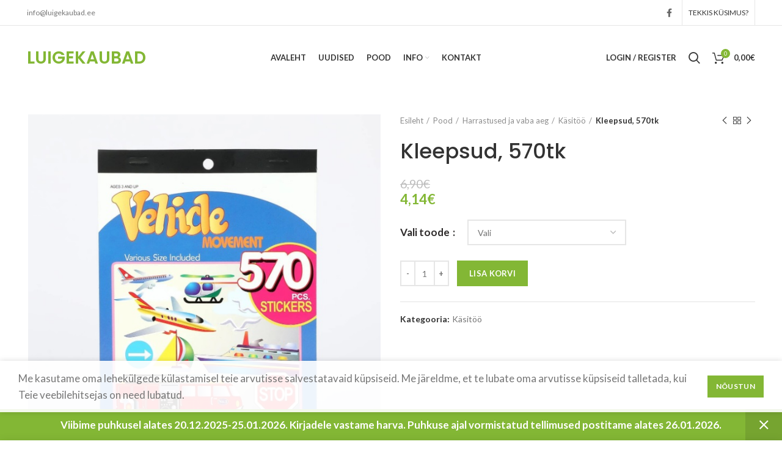

--- FILE ---
content_type: text/html; charset=UTF-8
request_url: https://luigekaubad.ee/pood/harrastused-ja-vaba-aeg/kunsti-ja-kasitootarbed/kleepsud-570tk/
body_size: 26312
content:
<!DOCTYPE html>
<html lang="et">
<head>
	<meta charset="UTF-8">
	<meta name="viewport" content="width=device-width, initial-scale=1.0, maximum-scale=1.0, user-scalable=no">
	<link rel="profile" href="http://gmpg.org/xfn/11">
	<link rel="pingback" href="https://luigekaubad.ee/xmlrpc.php">

			<script>window.MSInputMethodContext && document.documentMode && document.write('<script src="https://luigekaubad.ee/wp-content/themes/woodmart/js/libs/ie11CustomProperties.min.js"><\/script>');</script>
		<title>Kleepsud, 570tk &#8211; LUIGEKAUBAD</title>
<meta name='robots' content='max-image-preview:large' />
<link rel='dns-prefetch' href='//static.klaviyo.com' />
<link rel='dns-prefetch' href='//fonts.googleapis.com' />
<link rel="alternate" type="application/rss+xml" title="LUIGEKAUBAD &raquo; RSS" href="https://luigekaubad.ee/feed/" />
<link rel="alternate" type="application/rss+xml" title="LUIGEKAUBAD &raquo; Kommentaaride RSS" href="https://luigekaubad.ee/comments/feed/" />
<link rel="alternate" title="oEmbed (JSON)" type="application/json+oembed" href="https://luigekaubad.ee/wp-json/oembed/1.0/embed?url=https%3A%2F%2Fluigekaubad.ee%2Fpood%2Fharrastused-ja-vaba-aeg%2Fkunsti-ja-kasitootarbed%2Fkleepsud-570tk%2F" />
<link rel="alternate" title="oEmbed (XML)" type="text/xml+oembed" href="https://luigekaubad.ee/wp-json/oembed/1.0/embed?url=https%3A%2F%2Fluigekaubad.ee%2Fpood%2Fharrastused-ja-vaba-aeg%2Fkunsti-ja-kasitootarbed%2Fkleepsud-570tk%2F&#038;format=xml" />
<style id='wp-img-auto-sizes-contain-inline-css' type='text/css'>
img:is([sizes=auto i],[sizes^="auto," i]){contain-intrinsic-size:3000px 1500px}
/*# sourceURL=wp-img-auto-sizes-contain-inline-css */
</style>
<link rel='stylesheet' id='woo-conditional-shipping-blocks-style-css' href='https://luigekaubad.ee/wp-content/plugins/conditional-shipping-for-woocommerce/frontend/css/woo-conditional-shipping.css?ver=3.6.0.free' type='text/css' media='all' />
<style id='wp-block-library-inline-css' type='text/css'>
:root{--wp-block-synced-color:#7a00df;--wp-block-synced-color--rgb:122,0,223;--wp-bound-block-color:var(--wp-block-synced-color);--wp-editor-canvas-background:#ddd;--wp-admin-theme-color:#007cba;--wp-admin-theme-color--rgb:0,124,186;--wp-admin-theme-color-darker-10:#006ba1;--wp-admin-theme-color-darker-10--rgb:0,107,160.5;--wp-admin-theme-color-darker-20:#005a87;--wp-admin-theme-color-darker-20--rgb:0,90,135;--wp-admin-border-width-focus:2px}@media (min-resolution:192dpi){:root{--wp-admin-border-width-focus:1.5px}}.wp-element-button{cursor:pointer}:root .has-very-light-gray-background-color{background-color:#eee}:root .has-very-dark-gray-background-color{background-color:#313131}:root .has-very-light-gray-color{color:#eee}:root .has-very-dark-gray-color{color:#313131}:root .has-vivid-green-cyan-to-vivid-cyan-blue-gradient-background{background:linear-gradient(135deg,#00d084,#0693e3)}:root .has-purple-crush-gradient-background{background:linear-gradient(135deg,#34e2e4,#4721fb 50%,#ab1dfe)}:root .has-hazy-dawn-gradient-background{background:linear-gradient(135deg,#faaca8,#dad0ec)}:root .has-subdued-olive-gradient-background{background:linear-gradient(135deg,#fafae1,#67a671)}:root .has-atomic-cream-gradient-background{background:linear-gradient(135deg,#fdd79a,#004a59)}:root .has-nightshade-gradient-background{background:linear-gradient(135deg,#330968,#31cdcf)}:root .has-midnight-gradient-background{background:linear-gradient(135deg,#020381,#2874fc)}:root{--wp--preset--font-size--normal:16px;--wp--preset--font-size--huge:42px}.has-regular-font-size{font-size:1em}.has-larger-font-size{font-size:2.625em}.has-normal-font-size{font-size:var(--wp--preset--font-size--normal)}.has-huge-font-size{font-size:var(--wp--preset--font-size--huge)}.has-text-align-center{text-align:center}.has-text-align-left{text-align:left}.has-text-align-right{text-align:right}.has-fit-text{white-space:nowrap!important}#end-resizable-editor-section{display:none}.aligncenter{clear:both}.items-justified-left{justify-content:flex-start}.items-justified-center{justify-content:center}.items-justified-right{justify-content:flex-end}.items-justified-space-between{justify-content:space-between}.screen-reader-text{border:0;clip-path:inset(50%);height:1px;margin:-1px;overflow:hidden;padding:0;position:absolute;width:1px;word-wrap:normal!important}.screen-reader-text:focus{background-color:#ddd;clip-path:none;color:#444;display:block;font-size:1em;height:auto;left:5px;line-height:normal;padding:15px 23px 14px;text-decoration:none;top:5px;width:auto;z-index:100000}html :where(.has-border-color){border-style:solid}html :where([style*=border-top-color]){border-top-style:solid}html :where([style*=border-right-color]){border-right-style:solid}html :where([style*=border-bottom-color]){border-bottom-style:solid}html :where([style*=border-left-color]){border-left-style:solid}html :where([style*=border-width]){border-style:solid}html :where([style*=border-top-width]){border-top-style:solid}html :where([style*=border-right-width]){border-right-style:solid}html :where([style*=border-bottom-width]){border-bottom-style:solid}html :where([style*=border-left-width]){border-left-style:solid}html :where(img[class*=wp-image-]){height:auto;max-width:100%}:where(figure){margin:0 0 1em}html :where(.is-position-sticky){--wp-admin--admin-bar--position-offset:var(--wp-admin--admin-bar--height,0px)}@media screen and (max-width:600px){html :where(.is-position-sticky){--wp-admin--admin-bar--position-offset:0px}}

/*# sourceURL=wp-block-library-inline-css */
</style><link rel='stylesheet' id='wc-blocks-style-css' href='https://luigekaubad.ee/wp-content/plugins/woocommerce/assets/client/blocks/wc-blocks.css?ver=wc-10.4.3' type='text/css' media='all' />
<style id='global-styles-inline-css' type='text/css'>
:root{--wp--preset--aspect-ratio--square: 1;--wp--preset--aspect-ratio--4-3: 4/3;--wp--preset--aspect-ratio--3-4: 3/4;--wp--preset--aspect-ratio--3-2: 3/2;--wp--preset--aspect-ratio--2-3: 2/3;--wp--preset--aspect-ratio--16-9: 16/9;--wp--preset--aspect-ratio--9-16: 9/16;--wp--preset--color--black: #000000;--wp--preset--color--cyan-bluish-gray: #abb8c3;--wp--preset--color--white: #ffffff;--wp--preset--color--pale-pink: #f78da7;--wp--preset--color--vivid-red: #cf2e2e;--wp--preset--color--luminous-vivid-orange: #ff6900;--wp--preset--color--luminous-vivid-amber: #fcb900;--wp--preset--color--light-green-cyan: #7bdcb5;--wp--preset--color--vivid-green-cyan: #00d084;--wp--preset--color--pale-cyan-blue: #8ed1fc;--wp--preset--color--vivid-cyan-blue: #0693e3;--wp--preset--color--vivid-purple: #9b51e0;--wp--preset--gradient--vivid-cyan-blue-to-vivid-purple: linear-gradient(135deg,rgb(6,147,227) 0%,rgb(155,81,224) 100%);--wp--preset--gradient--light-green-cyan-to-vivid-green-cyan: linear-gradient(135deg,rgb(122,220,180) 0%,rgb(0,208,130) 100%);--wp--preset--gradient--luminous-vivid-amber-to-luminous-vivid-orange: linear-gradient(135deg,rgb(252,185,0) 0%,rgb(255,105,0) 100%);--wp--preset--gradient--luminous-vivid-orange-to-vivid-red: linear-gradient(135deg,rgb(255,105,0) 0%,rgb(207,46,46) 100%);--wp--preset--gradient--very-light-gray-to-cyan-bluish-gray: linear-gradient(135deg,rgb(238,238,238) 0%,rgb(169,184,195) 100%);--wp--preset--gradient--cool-to-warm-spectrum: linear-gradient(135deg,rgb(74,234,220) 0%,rgb(151,120,209) 20%,rgb(207,42,186) 40%,rgb(238,44,130) 60%,rgb(251,105,98) 80%,rgb(254,248,76) 100%);--wp--preset--gradient--blush-light-purple: linear-gradient(135deg,rgb(255,206,236) 0%,rgb(152,150,240) 100%);--wp--preset--gradient--blush-bordeaux: linear-gradient(135deg,rgb(254,205,165) 0%,rgb(254,45,45) 50%,rgb(107,0,62) 100%);--wp--preset--gradient--luminous-dusk: linear-gradient(135deg,rgb(255,203,112) 0%,rgb(199,81,192) 50%,rgb(65,88,208) 100%);--wp--preset--gradient--pale-ocean: linear-gradient(135deg,rgb(255,245,203) 0%,rgb(182,227,212) 50%,rgb(51,167,181) 100%);--wp--preset--gradient--electric-grass: linear-gradient(135deg,rgb(202,248,128) 0%,rgb(113,206,126) 100%);--wp--preset--gradient--midnight: linear-gradient(135deg,rgb(2,3,129) 0%,rgb(40,116,252) 100%);--wp--preset--font-size--small: 13px;--wp--preset--font-size--medium: 20px;--wp--preset--font-size--large: 36px;--wp--preset--font-size--x-large: 42px;--wp--preset--spacing--20: 0.44rem;--wp--preset--spacing--30: 0.67rem;--wp--preset--spacing--40: 1rem;--wp--preset--spacing--50: 1.5rem;--wp--preset--spacing--60: 2.25rem;--wp--preset--spacing--70: 3.38rem;--wp--preset--spacing--80: 5.06rem;--wp--preset--shadow--natural: 6px 6px 9px rgba(0, 0, 0, 0.2);--wp--preset--shadow--deep: 12px 12px 50px rgba(0, 0, 0, 0.4);--wp--preset--shadow--sharp: 6px 6px 0px rgba(0, 0, 0, 0.2);--wp--preset--shadow--outlined: 6px 6px 0px -3px rgb(255, 255, 255), 6px 6px rgb(0, 0, 0);--wp--preset--shadow--crisp: 6px 6px 0px rgb(0, 0, 0);}:where(.is-layout-flex){gap: 0.5em;}:where(.is-layout-grid){gap: 0.5em;}body .is-layout-flex{display: flex;}.is-layout-flex{flex-wrap: wrap;align-items: center;}.is-layout-flex > :is(*, div){margin: 0;}body .is-layout-grid{display: grid;}.is-layout-grid > :is(*, div){margin: 0;}:where(.wp-block-columns.is-layout-flex){gap: 2em;}:where(.wp-block-columns.is-layout-grid){gap: 2em;}:where(.wp-block-post-template.is-layout-flex){gap: 1.25em;}:where(.wp-block-post-template.is-layout-grid){gap: 1.25em;}.has-black-color{color: var(--wp--preset--color--black) !important;}.has-cyan-bluish-gray-color{color: var(--wp--preset--color--cyan-bluish-gray) !important;}.has-white-color{color: var(--wp--preset--color--white) !important;}.has-pale-pink-color{color: var(--wp--preset--color--pale-pink) !important;}.has-vivid-red-color{color: var(--wp--preset--color--vivid-red) !important;}.has-luminous-vivid-orange-color{color: var(--wp--preset--color--luminous-vivid-orange) !important;}.has-luminous-vivid-amber-color{color: var(--wp--preset--color--luminous-vivid-amber) !important;}.has-light-green-cyan-color{color: var(--wp--preset--color--light-green-cyan) !important;}.has-vivid-green-cyan-color{color: var(--wp--preset--color--vivid-green-cyan) !important;}.has-pale-cyan-blue-color{color: var(--wp--preset--color--pale-cyan-blue) !important;}.has-vivid-cyan-blue-color{color: var(--wp--preset--color--vivid-cyan-blue) !important;}.has-vivid-purple-color{color: var(--wp--preset--color--vivid-purple) !important;}.has-black-background-color{background-color: var(--wp--preset--color--black) !important;}.has-cyan-bluish-gray-background-color{background-color: var(--wp--preset--color--cyan-bluish-gray) !important;}.has-white-background-color{background-color: var(--wp--preset--color--white) !important;}.has-pale-pink-background-color{background-color: var(--wp--preset--color--pale-pink) !important;}.has-vivid-red-background-color{background-color: var(--wp--preset--color--vivid-red) !important;}.has-luminous-vivid-orange-background-color{background-color: var(--wp--preset--color--luminous-vivid-orange) !important;}.has-luminous-vivid-amber-background-color{background-color: var(--wp--preset--color--luminous-vivid-amber) !important;}.has-light-green-cyan-background-color{background-color: var(--wp--preset--color--light-green-cyan) !important;}.has-vivid-green-cyan-background-color{background-color: var(--wp--preset--color--vivid-green-cyan) !important;}.has-pale-cyan-blue-background-color{background-color: var(--wp--preset--color--pale-cyan-blue) !important;}.has-vivid-cyan-blue-background-color{background-color: var(--wp--preset--color--vivid-cyan-blue) !important;}.has-vivid-purple-background-color{background-color: var(--wp--preset--color--vivid-purple) !important;}.has-black-border-color{border-color: var(--wp--preset--color--black) !important;}.has-cyan-bluish-gray-border-color{border-color: var(--wp--preset--color--cyan-bluish-gray) !important;}.has-white-border-color{border-color: var(--wp--preset--color--white) !important;}.has-pale-pink-border-color{border-color: var(--wp--preset--color--pale-pink) !important;}.has-vivid-red-border-color{border-color: var(--wp--preset--color--vivid-red) !important;}.has-luminous-vivid-orange-border-color{border-color: var(--wp--preset--color--luminous-vivid-orange) !important;}.has-luminous-vivid-amber-border-color{border-color: var(--wp--preset--color--luminous-vivid-amber) !important;}.has-light-green-cyan-border-color{border-color: var(--wp--preset--color--light-green-cyan) !important;}.has-vivid-green-cyan-border-color{border-color: var(--wp--preset--color--vivid-green-cyan) !important;}.has-pale-cyan-blue-border-color{border-color: var(--wp--preset--color--pale-cyan-blue) !important;}.has-vivid-cyan-blue-border-color{border-color: var(--wp--preset--color--vivid-cyan-blue) !important;}.has-vivid-purple-border-color{border-color: var(--wp--preset--color--vivid-purple) !important;}.has-vivid-cyan-blue-to-vivid-purple-gradient-background{background: var(--wp--preset--gradient--vivid-cyan-blue-to-vivid-purple) !important;}.has-light-green-cyan-to-vivid-green-cyan-gradient-background{background: var(--wp--preset--gradient--light-green-cyan-to-vivid-green-cyan) !important;}.has-luminous-vivid-amber-to-luminous-vivid-orange-gradient-background{background: var(--wp--preset--gradient--luminous-vivid-amber-to-luminous-vivid-orange) !important;}.has-luminous-vivid-orange-to-vivid-red-gradient-background{background: var(--wp--preset--gradient--luminous-vivid-orange-to-vivid-red) !important;}.has-very-light-gray-to-cyan-bluish-gray-gradient-background{background: var(--wp--preset--gradient--very-light-gray-to-cyan-bluish-gray) !important;}.has-cool-to-warm-spectrum-gradient-background{background: var(--wp--preset--gradient--cool-to-warm-spectrum) !important;}.has-blush-light-purple-gradient-background{background: var(--wp--preset--gradient--blush-light-purple) !important;}.has-blush-bordeaux-gradient-background{background: var(--wp--preset--gradient--blush-bordeaux) !important;}.has-luminous-dusk-gradient-background{background: var(--wp--preset--gradient--luminous-dusk) !important;}.has-pale-ocean-gradient-background{background: var(--wp--preset--gradient--pale-ocean) !important;}.has-electric-grass-gradient-background{background: var(--wp--preset--gradient--electric-grass) !important;}.has-midnight-gradient-background{background: var(--wp--preset--gradient--midnight) !important;}.has-small-font-size{font-size: var(--wp--preset--font-size--small) !important;}.has-medium-font-size{font-size: var(--wp--preset--font-size--medium) !important;}.has-large-font-size{font-size: var(--wp--preset--font-size--large) !important;}.has-x-large-font-size{font-size: var(--wp--preset--font-size--x-large) !important;}
/*# sourceURL=global-styles-inline-css */
</style>

<style id='classic-theme-styles-inline-css' type='text/css'>
/*! This file is auto-generated */
.wp-block-button__link{color:#fff;background-color:#32373c;border-radius:9999px;box-shadow:none;text-decoration:none;padding:calc(.667em + 2px) calc(1.333em + 2px);font-size:1.125em}.wp-block-file__button{background:#32373c;color:#fff;text-decoration:none}
/*# sourceURL=/wp-includes/css/classic-themes.min.css */
</style>
<link rel='stylesheet' id='recently-viewed-products-for-woocommerce-css' href='https://luigekaubad.ee/wp-content/plugins/recently-viewed-most-viewed-and-sold-products-for-woocommerce/assets/css/front.css?ver=1.1' type='text/css' media='all' />
<link rel='stylesheet' id='rs-plugin-settings-css' href='https://luigekaubad.ee/wp-content/plugins/revslider/public/assets/css/rs6.css?ver=6.4.11' type='text/css' media='all' />
<style id='rs-plugin-settings-inline-css' type='text/css'>
#rs-demo-id {}
/*# sourceURL=rs-plugin-settings-inline-css */
</style>
<link rel='stylesheet' id='woocommerce-inbank_product_ajax-css' href='https://luigekaubad.ee/wp-content/plugins/woocommerce-inbank/public/css/woocommerce-inbank-loader.css?ver=2.1.5' type='text/css' media='all' />
<style id='woocommerce-inline-inline-css' type='text/css'>
.woocommerce form .form-row .required { visibility: visible; }
/*# sourceURL=woocommerce-inline-inline-css */
</style>
<link rel='stylesheet' id='woo_conditional_shipping_css-css' href='https://luigekaubad.ee/wp-content/plugins/conditional-shipping-for-woocommerce/includes/frontend/../../frontend/css/woo-conditional-shipping.css?ver=3.6.0.free' type='text/css' media='all' />
<link rel='stylesheet' id='modena-style-css' href='https://luigekaubad.ee/wp-content/plugins/modenapaymentgateway//assets/css/modena-checkout.css?ver=4.0.0' type='text/css' media='all' />
<link rel='stylesheet' id='modena-admin-style-css' href='https://luigekaubad.ee/wp-content/plugins/modenapaymentgateway//assets/css/modena-admin-style.css?ver=4.0.0' type='text/css' media='all' />
<link rel='stylesheet' id='montonio-style-css' href='https://luigekaubad.ee/wp-content/plugins/montonio-for-woocommerce/assets/css/montonio-style.css?ver=9.3.2' type='text/css' media='all' />
<link rel='stylesheet' id='js_composer_front-css' href='https://luigekaubad.ee/wp-content/plugins/js_composer/assets/css/js_composer.min.css?ver=6.6.0' type='text/css' media='all' />
<link rel='stylesheet' id='bootstrap-css' href='https://luigekaubad.ee/wp-content/themes/woodmart/css/bootstrap.min.css?ver=6.0.4' type='text/css' media='all' />
<link rel='stylesheet' id='woodmart-style-css' href='https://luigekaubad.ee/wp-content/themes/woodmart/css/parts/base.min.css?ver=6.0.4' type='text/css' media='all' />
<link rel='stylesheet' id='wd-wp-gutenberg-css' href='https://luigekaubad.ee/wp-content/themes/woodmart/css/parts/wp-gutenberg.min.css?ver=6.0.4' type='text/css' media='all' />
<link rel='stylesheet' id='wd-wpcf7-css' href='https://luigekaubad.ee/wp-content/themes/woodmart/css/parts/int-wpcf7.min.css?ver=6.0.4' type='text/css' media='all' />
<link rel='stylesheet' id='wd-revolution-slider-css' href='https://luigekaubad.ee/wp-content/themes/woodmart/css/parts/int-revolution-slider.min.css?ver=6.0.4' type='text/css' media='all' />
<link rel='stylesheet' id='wd-wpbakery-base-css' href='https://luigekaubad.ee/wp-content/themes/woodmart/css/parts/int-wpbakery-base.min.css?ver=6.0.4' type='text/css' media='all' />
<link rel='stylesheet' id='wd-woocommerce-base-css' href='https://luigekaubad.ee/wp-content/themes/woodmart/css/parts/woocommerce-base.min.css?ver=6.0.4' type='text/css' media='all' />
<link rel='stylesheet' id='wd-page-single-product-css' href='https://luigekaubad.ee/wp-content/themes/woodmart/css/parts/woo-page-single-product.min.css?ver=6.0.4' type='text/css' media='all' />
<link rel='stylesheet' id='child-style-css' href='https://luigekaubad.ee/wp-content/themes/woodmart-child/style.css?ver=6.0.4' type='text/css' media='all' />
<link rel='stylesheet' id='wd-social-icons-css' href='https://luigekaubad.ee/wp-content/themes/woodmart/css/parts/el-social-icons.min.css?ver=6.0.4' type='text/css' media='all' />
<link rel='stylesheet' id='wd-owl-carousel-css' href='https://luigekaubad.ee/wp-content/themes/woodmart/css/parts/lib-owl-carousel.min.css?ver=6.0.4' type='text/css' media='all' />
<link rel='stylesheet' id='wd-photoswipe-css' href='https://luigekaubad.ee/wp-content/themes/woodmart/css/parts/lib-photoswipe.min.css?ver=6.0.4' type='text/css' media='all' />
<link rel='stylesheet' id='wd-add-to-cart-popup-css' href='https://luigekaubad.ee/wp-content/themes/woodmart/css/parts/woo-opt-add-to-cart-popup.min.css?ver=6.0.4' type='text/css' media='all' />
<link rel='stylesheet' id='wd-mfp-popup-css' href='https://luigekaubad.ee/wp-content/themes/woodmart/css/parts/lib-magnific-popup.min.css?ver=6.0.4' type='text/css' media='all' />
<link rel='stylesheet' id='wd-image-gallery-css' href='https://luigekaubad.ee/wp-content/themes/woodmart/css/parts/el-gallery.min.css?ver=6.0.4' type='text/css' media='all' />
<link rel='stylesheet' id='wd-section-title-css' href='https://luigekaubad.ee/wp-content/themes/woodmart/css/parts/el-section-title.min.css?ver=6.0.4' type='text/css' media='all' />
<link rel='stylesheet' id='wd-product-loop-css' href='https://luigekaubad.ee/wp-content/themes/woodmart/css/parts/woo-product-loop.min.css?ver=6.0.4' type='text/css' media='all' />
<link rel='stylesheet' id='wd-cookies-popup-css' href='https://luigekaubad.ee/wp-content/themes/woodmart/css/parts/opt-cookies.min.css?ver=6.0.4' type='text/css' media='all' />
<link rel='stylesheet' id='xts-style-header_309825-css' href='https://luigekaubad.ee/wp-content/uploads/2021/10/xts-header_309825-1635011851.css?ver=6.0.4' type='text/css' media='all' />
<link rel='stylesheet' id='xts-style-theme_settings_default-css' href='https://luigekaubad.ee/wp-content/uploads/2022/03/xts-theme_settings_default-1646418126.css?ver=6.0.4' type='text/css' media='all' />
<link rel='stylesheet' id='xts-google-fonts-css' href='https://fonts.googleapis.com/css?family=Lato%3A400%2C700%7CPoppins%3A400%2C600%2C500&#038;ver=6.0.4' type='text/css' media='all' />
<link rel='stylesheet' id='woocommerce-inbank_product-css' href='https://luigekaubad.ee/wp-content/plugins/woocommerce-inbank/public/css/woocommerce-inbank-product.css?ver=2.1.5' type='text/css' media='all' />
<script type="text/javascript" src="https://luigekaubad.ee/wp-includes/js/jquery/jquery.min.js?ver=3.7.1" id="jquery-core-js"></script>
<script type="text/javascript" src="https://luigekaubad.ee/wp-includes/js/jquery/jquery-migrate.min.js?ver=3.4.1" id="jquery-migrate-js"></script>
<script type="text/javascript" src="https://luigekaubad.ee/wp-content/plugins/revslider/public/assets/js/rbtools.min.js?ver=6.4.8" id="tp-tools-js"></script>
<script type="text/javascript" src="https://luigekaubad.ee/wp-content/plugins/revslider/public/assets/js/rs6.min.js?ver=6.4.11" id="revmin-js"></script>
<script type="text/javascript" src="https://luigekaubad.ee/wp-content/plugins/woocommerce/assets/js/jquery-blockui/jquery.blockUI.min.js?ver=2.7.0-wc.10.4.3" id="wc-jquery-blockui-js" data-wp-strategy="defer"></script>
<script type="text/javascript" id="wc-add-to-cart-js-extra">
/* <![CDATA[ */
var wc_add_to_cart_params = {"ajax_url":"/wp-admin/admin-ajax.php","wc_ajax_url":"/?wc-ajax=%%endpoint%%","i18n_view_cart":"Vaata ostukorvi","cart_url":"https://luigekaubad.ee/ostukorv/","is_cart":"","cart_redirect_after_add":"no"};
//# sourceURL=wc-add-to-cart-js-extra
/* ]]> */
</script>
<script type="text/javascript" src="https://luigekaubad.ee/wp-content/plugins/woocommerce/assets/js/frontend/add-to-cart.min.js?ver=10.4.3" id="wc-add-to-cart-js" data-wp-strategy="defer"></script>
<script type="text/javascript" src="https://luigekaubad.ee/wp-content/plugins/woocommerce/assets/js/zoom/jquery.zoom.min.js?ver=1.7.21-wc.10.4.3" id="wc-zoom-js" defer="defer" data-wp-strategy="defer"></script>
<script type="text/javascript" id="wc-single-product-js-extra">
/* <![CDATA[ */
var wc_single_product_params = {"i18n_required_rating_text":"Palun vali hinnang","i18n_rating_options":["1 of 5 stars","2 of 5 stars","3 of 5 stars","4 of 5 stars","5 of 5 stars"],"i18n_product_gallery_trigger_text":"View full-screen image gallery","review_rating_required":"yes","flexslider":{"rtl":false,"animation":"slide","smoothHeight":true,"directionNav":false,"controlNav":"thumbnails","slideshow":false,"animationSpeed":500,"animationLoop":false,"allowOneSlide":false},"zoom_enabled":"","zoom_options":[],"photoswipe_enabled":"","photoswipe_options":{"shareEl":false,"closeOnScroll":false,"history":false,"hideAnimationDuration":0,"showAnimationDuration":0},"flexslider_enabled":""};
//# sourceURL=wc-single-product-js-extra
/* ]]> */
</script>
<script type="text/javascript" src="https://luigekaubad.ee/wp-content/plugins/woocommerce/assets/js/frontend/single-product.min.js?ver=10.4.3" id="wc-single-product-js" defer="defer" data-wp-strategy="defer"></script>
<script type="text/javascript" src="https://luigekaubad.ee/wp-content/plugins/woocommerce/assets/js/js-cookie/js.cookie.min.js?ver=2.1.4-wc.10.4.3" id="wc-js-cookie-js" defer="defer" data-wp-strategy="defer"></script>
<script type="text/javascript" id="woocommerce-js-extra">
/* <![CDATA[ */
var woocommerce_params = {"ajax_url":"/wp-admin/admin-ajax.php","wc_ajax_url":"/?wc-ajax=%%endpoint%%","i18n_password_show":"Show password","i18n_password_hide":"Hide password"};
//# sourceURL=woocommerce-js-extra
/* ]]> */
</script>
<script type="text/javascript" src="https://luigekaubad.ee/wp-content/plugins/woocommerce/assets/js/frontend/woocommerce.min.js?ver=10.4.3" id="woocommerce-js" defer="defer" data-wp-strategy="defer"></script>
<script type="text/javascript" id="woo-conditional-shipping-js-js-extra">
/* <![CDATA[ */
var conditional_shipping_settings = {"trigger_fields":[]};
//# sourceURL=woo-conditional-shipping-js-js-extra
/* ]]> */
</script>
<script type="text/javascript" src="https://luigekaubad.ee/wp-content/plugins/conditional-shipping-for-woocommerce/includes/frontend/../../frontend/js/woo-conditional-shipping.js?ver=3.6.0.free" id="woo-conditional-shipping-js-js"></script>
<script type="text/javascript" src="https://luigekaubad.ee/wp-content/plugins/js_composer/assets/js/vendors/woocommerce-add-to-cart.js?ver=6.6.0" id="vc_woocommerce-add-to-cart-js-js"></script>
<script type="text/javascript" src="https://luigekaubad.ee/wp-content/themes/woodmart/js/libs/device.min.js?ver=6.0.4" id="wd-device-library-js"></script>
<script type="text/javascript" id="wc-settings-dep-in-header-js-after">
/* <![CDATA[ */
console.warn( "Scripts that have a dependency on [wc-settings, wc-blocks-checkout] must be loaded in the footer, klaviyo-klaviyo-checkout-block-editor-script was registered to load in the header, but has been switched to load in the footer instead. See https://github.com/woocommerce/woocommerce-gutenberg-products-block/pull/5059" );
console.warn( "Scripts that have a dependency on [wc-settings, wc-blocks-checkout] must be loaded in the footer, klaviyo-klaviyo-checkout-block-view-script was registered to load in the header, but has been switched to load in the footer instead. See https://github.com/woocommerce/woocommerce-gutenberg-products-block/pull/5059" );
//# sourceURL=wc-settings-dep-in-header-js-after
/* ]]> */
</script>
<link rel="https://api.w.org/" href="https://luigekaubad.ee/wp-json/" /><link rel="alternate" title="JSON" type="application/json" href="https://luigekaubad.ee/wp-json/wp/v2/product/14419" /><link rel="EditURI" type="application/rsd+xml" title="RSD" href="https://luigekaubad.ee/xmlrpc.php?rsd" />
<link rel="canonical" href="https://luigekaubad.ee/pood/harrastused-ja-vaba-aeg/kunsti-ja-kasitootarbed/kleepsud-570tk/" />
<link rel='shortlink' href='https://luigekaubad.ee/?p=14419' />
<script async defer data-domain='luigekaubad.ee' src='https://plausible.io/js/plausible.js'></script><meta name="theme-color" content="">			
						<noscript><style>.woocommerce-product-gallery{ opacity: 1 !important; }</style></noscript>
	<meta name="generator" content="Powered by WPBakery Page Builder - drag and drop page builder for WordPress."/>
<meta name="generator" content="Powered by Slider Revolution 6.4.11 - responsive, Mobile-Friendly Slider Plugin for WordPress with comfortable drag and drop interface." />
<link rel="icon" href="https://luigekaubad.ee/wp-content/uploads/2022/04/MediumSquareLogo-150x150.jpg" sizes="32x32" />
<link rel="icon" href="https://luigekaubad.ee/wp-content/uploads/2022/04/MediumSquareLogo-300x300.jpg" sizes="192x192" />
<link rel="apple-touch-icon" href="https://luigekaubad.ee/wp-content/uploads/2022/04/MediumSquareLogo-300x300.jpg" />
<meta name="msapplication-TileImage" content="https://luigekaubad.ee/wp-content/uploads/2022/04/MediumSquareLogo-300x300.jpg" />
<script type="text/javascript">function setREVStartSize(e){
			//window.requestAnimationFrame(function() {				 
				window.RSIW = window.RSIW===undefined ? window.innerWidth : window.RSIW;	
				window.RSIH = window.RSIH===undefined ? window.innerHeight : window.RSIH;	
				try {								
					var pw = document.getElementById(e.c).parentNode.offsetWidth,
						newh;
					pw = pw===0 || isNaN(pw) ? window.RSIW : pw;
					e.tabw = e.tabw===undefined ? 0 : parseInt(e.tabw);
					e.thumbw = e.thumbw===undefined ? 0 : parseInt(e.thumbw);
					e.tabh = e.tabh===undefined ? 0 : parseInt(e.tabh);
					e.thumbh = e.thumbh===undefined ? 0 : parseInt(e.thumbh);
					e.tabhide = e.tabhide===undefined ? 0 : parseInt(e.tabhide);
					e.thumbhide = e.thumbhide===undefined ? 0 : parseInt(e.thumbhide);
					e.mh = e.mh===undefined || e.mh=="" || e.mh==="auto" ? 0 : parseInt(e.mh,0);		
					if(e.layout==="fullscreen" || e.l==="fullscreen") 						
						newh = Math.max(e.mh,window.RSIH);					
					else{					
						e.gw = Array.isArray(e.gw) ? e.gw : [e.gw];
						for (var i in e.rl) if (e.gw[i]===undefined || e.gw[i]===0) e.gw[i] = e.gw[i-1];					
						e.gh = e.el===undefined || e.el==="" || (Array.isArray(e.el) && e.el.length==0)? e.gh : e.el;
						e.gh = Array.isArray(e.gh) ? e.gh : [e.gh];
						for (var i in e.rl) if (e.gh[i]===undefined || e.gh[i]===0) e.gh[i] = e.gh[i-1];
											
						var nl = new Array(e.rl.length),
							ix = 0,						
							sl;					
						e.tabw = e.tabhide>=pw ? 0 : e.tabw;
						e.thumbw = e.thumbhide>=pw ? 0 : e.thumbw;
						e.tabh = e.tabhide>=pw ? 0 : e.tabh;
						e.thumbh = e.thumbhide>=pw ? 0 : e.thumbh;					
						for (var i in e.rl) nl[i] = e.rl[i]<window.RSIW ? 0 : e.rl[i];
						sl = nl[0];									
						for (var i in nl) if (sl>nl[i] && nl[i]>0) { sl = nl[i]; ix=i;}															
						var m = pw>(e.gw[ix]+e.tabw+e.thumbw) ? 1 : (pw-(e.tabw+e.thumbw)) / (e.gw[ix]);					
						newh =  (e.gh[ix] * m) + (e.tabh + e.thumbh);
					}				
					if(window.rs_init_css===undefined) window.rs_init_css = document.head.appendChild(document.createElement("style"));					
					document.getElementById(e.c).height = newh+"px";
					window.rs_init_css.innerHTML += "#"+e.c+"_wrapper { height: "+newh+"px }";				
				} catch(e){
					console.log("Failure at Presize of Slider:" + e)
				}					   
			//});
		  };</script>
<style>
		
		</style><noscript><style> .wpb_animate_when_almost_visible { opacity: 1; }</style></noscript></head>

<body class="wp-singular product-template-default single single-product postid-14419 wp-theme-woodmart wp-child-theme-woodmart-child theme-woodmart woocommerce woocommerce-page woocommerce-demo-store woocommerce-no-js wrapper-full-width  woodmart-product-design-default categories-accordion-on woodmart-archive-shop woodmart-ajax-shop-on offcanvas-sidebar-mobile offcanvas-sidebar-tablet wpb-js-composer js-comp-ver-6.6.0 vc_responsive">
			<p role="complementary" aria-label="Poe teade" class="woocommerce-store-notice demo_store" data-notice-id="d14b18b24775e7b046564fe5e24b393c" style="display:none;">Viibime puhkusel alates 20.12.2025-25.01.2026. Kirjadele vastame harva. Puhkuse ajal vormistatud tellimused postitame alates 26.01.2026.
 <a role="button" href="#" class="woocommerce-store-notice__dismiss-link">Peida</a></p>	
		
	<div class="website-wrapper">

		
			<!-- HEADER -->
							<header class="whb-header whb-sticky-shadow whb-scroll-stick whb-sticky-real">
					<div class="whb-main-header">
	
<div class="whb-row whb-top-bar whb-not-sticky-row whb-without-bg whb-border-fullwidth whb-color-dark whb-flex-flex-middle">
	<div class="container">
		<div class="whb-flex-row whb-top-bar-inner">
			<div class="whb-column whb-col-left whb-visible-lg">
	
<div class="wd-header-text set-cont-mb-s reset-last-child ">info@luigekaubad.ee</div>
</div>
<div class="whb-column whb-col-center whb-visible-lg whb-empty-column">
	</div>
<div class="whb-column whb-col-right whb-visible-lg">
	
			<div class="wd-social-icons text-center icons-design-default icons-size- color-scheme-dark social-follow social-form-circle">
									<a rel="noopener noreferrer nofollow" href="https://www.facebook.com/LuigeKaubad" target="_blank" class=" wd-social-icon social-facebook">
						<span class="wd-icon"></span>
											</a>
				
				
				
				
				
				
				
				
				
				
				
				
				
				
				
				
				
								
								
				
								
				
			</div>

		<div class="wd-header-divider wd-full-height "></div><div class="wd-header-nav wd-header-secondary-nav text-right wd-full-height" role="navigation">
	<ul id="menu-top-bar-right" class="menu wd-nav wd-nav-secondary wd-style-bordered"><li id="menu-item-401" class="menu-item menu-item-type-custom menu-item-object-custom menu-item-401 item-level-0 menu-simple-dropdown wd-event-hover"><a href="/kontakt" class="woodmart-nav-link"><span class="nav-link-text">TEKKIS KÜSIMUS?</span></a></li>
</ul></div><!--END MAIN-NAV-->
<div class="wd-header-divider wd-full-height "></div></div>
<div class="whb-column whb-col-mobile whb-hidden-lg">
	
			<div class="wd-social-icons text-left icons-design-default icons-size- color-scheme-dark social-follow social-form-circle">
									<a rel="noopener noreferrer nofollow" href="https://www.facebook.com/LuigeKaubad" target="_blank" class=" wd-social-icon social-facebook">
						<span class="wd-icon"></span>
											</a>
				
				
				
				
				
				
				
				
				
				
				
				
				
				
				
				
				
								
								
				
								
				
			</div>

		</div>
		</div>
	</div>
</div>

<div class="whb-row whb-general-header whb-sticky-row whb-without-bg whb-without-border whb-color-dark whb-flex-flex-middle">
	<div class="container">
		<div class="whb-flex-row whb-general-header-inner">
			<div class="whb-column whb-col-left whb-visible-lg">
	<div class="site-logo">

	<a href="https://luigekaubad.ee/" class="wd-logo wd-main-logo" rel="home">
		<h1>LUIGEKAUBAD</h1>
	</a>


</div></div>
<div class="whb-column whb-col-center whb-visible-lg">
	<div class="wd-header-nav wd-header-main-nav text-center" role="navigation">
	<ul id="menu-peamenuu" class="menu wd-nav wd-nav-main wd-style-default"><li id="menu-item-7466" class="menu-item menu-item-type-custom menu-item-object-custom menu-item-home menu-item-7466 item-level-0 menu-simple-dropdown wd-event-hover"><a href="http://luigekaubad.ee" class="woodmart-nav-link"><span class="nav-link-text">Avaleht</span></a></li>
<li id="menu-item-7497" class="menu-item menu-item-type-post_type menu-item-object-page menu-item-7497 item-level-0 menu-simple-dropdown wd-event-hover"><a href="https://luigekaubad.ee/uudised/" class="woodmart-nav-link"><span class="nav-link-text">Uudised</span></a></li>
<li id="menu-item-7465" class="menu-item menu-item-type-post_type menu-item-object-page current_page_parent menu-item-7465 item-level-0 menu-simple-dropdown wd-event-hover dropdown-load-ajax"><a href="https://luigekaubad.ee/pood/" class="woodmart-nav-link"><span class="nav-link-text">Pood</span></a></li>
<li id="menu-item-7498" class="menu-item menu-item-type-custom menu-item-object-custom menu-item-has-children menu-item-7498 item-level-0 menu-simple-dropdown wd-event-hover"><a href="#" class="woodmart-nav-link"><span class="nav-link-text">Info</span></a><div class="color-scheme-dark wd-design-default wd-dropdown-menu wd-dropdown"><div class="container">
<ul class="wd-sub-menu color-scheme-dark">
	<li id="menu-item-7543" class="menu-item menu-item-type-post_type menu-item-object-page menu-item-7543 item-level-1"><a href="https://luigekaubad.ee/ostutingimused/" class="woodmart-nav-link">Ostutingimused</a></li>
	<li id="menu-item-7499" class="menu-item menu-item-type-post_type menu-item-object-page menu-item-privacy-policy menu-item-7499 item-level-1"><a href="https://luigekaubad.ee/privaatsuspoliitika/" class="woodmart-nav-link">Privaatsuspoliitika</a></li>
</ul>
</div>
</div>
</li>
<li id="menu-item-7557" class="menu-item menu-item-type-post_type menu-item-object-page menu-item-7557 item-level-0 menu-simple-dropdown wd-event-hover"><a href="https://luigekaubad.ee/kontakt/" class="woodmart-nav-link"><span class="nav-link-text">Kontakt</span></a></li>
</ul></div><!--END MAIN-NAV-->
</div>
<div class="whb-column whb-col-right whb-visible-lg">
	<div class="wd-header-my-account wd-tools-element wd-event-hover  wd-account-style-text login-side-opener">
			<a href="https://luigekaubad.ee/minu-konto/" title="Minu konto">
			<span class="wd-tools-icon">
							</span>
			<span class="wd-tools-text">
				Login / Register			</span>
		</a>
		
			</div>
<div class="wd-header-search wd-tools-element" title="Search">
	<a href="javascript:void(0);">
		<span class="wd-tools-icon">
					</span>
	</a>
	</div>

<div class="wd-header-cart wd-tools-element wd-design-2 cart-widget-opener">
	<a href="https://luigekaubad.ee/ostukorv/" title="Ostukorv">
		<span class="wd-tools-icon">
													<span class="wd-cart-number">0 <span>items</span></span>
							</span>
		<span class="wd-tools-text">
			
			<span class="subtotal-divider">/</span>
						<span class="wd-cart-subtotal"><span class="woocommerce-Price-amount amount"><bdi>0,00<span class="woocommerce-Price-currencySymbol">&euro;</span></bdi></span></span>
				</span>
	</a>
	</div>
</div>
<div class="whb-column whb-mobile-left whb-hidden-lg">
	<div class="wd-tools-element wd-header-mobile-nav wd-style-text">
	<a href="#" rel="noffollow">
		<span class="wd-tools-icon">
					</span>
	
		<span class="wd-tools-text">Menüü</span>
	</a>
</div><!--END wd-header-mobile-nav--></div>
<div class="whb-column whb-mobile-center whb-hidden-lg">
	<div class="site-logo">

	<a href="https://luigekaubad.ee/" class="wd-logo wd-main-logo" rel="home">
		<h1>LUIGEKAUBAD</h1>
	</a>


</div></div>
<div class="whb-column whb-mobile-right whb-hidden-lg">
	
<div class="wd-header-cart wd-tools-element wd-design-5 cart-widget-opener">
	<a href="https://luigekaubad.ee/ostukorv/" title="Ostukorv">
		<span class="wd-tools-icon">
													<span class="wd-cart-number">0 <span>items</span></span>
							</span>
		<span class="wd-tools-text">
			
			<span class="subtotal-divider">/</span>
						<span class="wd-cart-subtotal"><span class="woocommerce-Price-amount amount"><bdi>0,00<span class="woocommerce-Price-currencySymbol">&euro;</span></bdi></span></span>
				</span>
	</a>
	</div>
</div>
		</div>
	</div>
</div>
</div>
				</header><!--END MAIN HEADER-->
			
								<div class="main-page-wrapper">
		
						
			
		<!-- MAIN CONTENT AREA -->
				<div class="container-fluid">
			<div class="row content-layout-wrapper align-items-start">
		
		
	<div class="site-content shop-content-area col-12 breadcrumbs-location-summary content-with-products" role="main">
	
		

<div class="container">
	</div>


<div id="product-14419" class="single-product-page single-product-content product-design-default tabs-location-standard tabs-type-tabs meta-location-add_to_cart reviews-location-tabs product-no-bg product type-product post-14419 status-publish first instock product_cat-kunsti-ja-kasitootarbed has-post-thumbnail taxable shipping-taxable purchasable product-type-variable">

	<div class="container">

		<div class="woocommerce-notices-wrapper"></div>
		<div class="row product-image-summary-wrap">
			<div class="product-image-summary col-lg-12 col-12 col-md-12">
				<div class="row product-image-summary-inner">
					<div class="col-lg-6 col-12 col-md-6 product-images" >
						<div class="product-images-inner">
							<div class="woocommerce-product-gallery woocommerce-product-gallery--with-images woocommerce-product-gallery--with-images woocommerce-product-gallery--columns-4 images images row align-items-start thumbs-position-bottom image-action-zoom" style="opacity: 0; transition: opacity .25s ease-in-out;">
	<div class="col-12">

		<figure class="woocommerce-product-gallery__wrapper owl-items-lg-1 owl-items-md-1 owl-items-sm-1 owl-items-xs-1 owl-carousel">
			<div class="product-image-wrap"><figure data-thumb="https://luigekaubad.ee/wp-content/uploads/2022/06/04-20-150x184.jpg" class="woocommerce-product-gallery__image"><a data-elementor-open-lightbox="no" href="https://luigekaubad.ee/wp-content/uploads/2022/06/04-20.jpg"><img width="650" height="796" src="https://luigekaubad.ee/wp-content/uploads/2022/06/04-20.jpg" class="wp-post-image wp-post-image" alt="" title="0,4" data-caption="" data-src="https://luigekaubad.ee/wp-content/uploads/2022/06/04-20.jpg" data-large_image="https://luigekaubad.ee/wp-content/uploads/2022/06/04-20.jpg" data-large_image_width="650" data-large_image_height="796" decoding="async" fetchpriority="high" srcset="https://luigekaubad.ee/wp-content/uploads/2022/06/04-20.jpg 650w, https://luigekaubad.ee/wp-content/uploads/2022/06/04-20-245x300.jpg 245w, https://luigekaubad.ee/wp-content/uploads/2022/06/04-20-150x184.jpg 150w" sizes="(max-width: 650px) 100vw, 650px" /></a></figure></div><div class="product-image-wrap"><figure data-thumb="https://luigekaubad.ee/wp-content/uploads/2022/06/05-11-150x183.jpg" class="woocommerce-product-gallery__image"><a data-elementor-open-lightbox="no" href="https://luigekaubad.ee/wp-content/uploads/2022/06/05-11.jpg"><img width="657" height="803" src="https://luigekaubad.ee/wp-content/uploads/2022/06/05-11.jpg" class="" alt="" title="0,5" data-caption="" data-src="https://luigekaubad.ee/wp-content/uploads/2022/06/05-11.jpg" data-large_image="https://luigekaubad.ee/wp-content/uploads/2022/06/05-11.jpg" data-large_image_width="657" data-large_image_height="803" decoding="async" srcset="https://luigekaubad.ee/wp-content/uploads/2022/06/05-11.jpg 657w, https://luigekaubad.ee/wp-content/uploads/2022/06/05-11-245x300.jpg 245w, https://luigekaubad.ee/wp-content/uploads/2022/06/05-11-150x183.jpg 150w" sizes="(max-width: 657px) 100vw, 657px" /></a></figure></div><div class="product-image-wrap"><figure data-thumb="https://luigekaubad.ee/wp-content/uploads/2022/06/07-4-150x175.jpg" class="woocommerce-product-gallery__image"><a data-elementor-open-lightbox="no" href="https://luigekaubad.ee/wp-content/uploads/2022/06/07-4.jpg"><img width="633" height="739" src="https://luigekaubad.ee/wp-content/uploads/2022/06/07-4.jpg" class="" alt="" title="0,7" data-caption="" data-src="https://luigekaubad.ee/wp-content/uploads/2022/06/07-4.jpg" data-large_image="https://luigekaubad.ee/wp-content/uploads/2022/06/07-4.jpg" data-large_image_width="633" data-large_image_height="739" decoding="async" srcset="https://luigekaubad.ee/wp-content/uploads/2022/06/07-4.jpg 633w, https://luigekaubad.ee/wp-content/uploads/2022/06/07-4-257x300.jpg 257w, https://luigekaubad.ee/wp-content/uploads/2022/06/07-4-150x175.jpg 150w" sizes="(max-width: 633px) 100vw, 633px" /></a></figure></div><div class="product-image-wrap"><figure data-thumb="https://luigekaubad.ee/wp-content/uploads/2022/06/08-4-150x173.jpg" class="woocommerce-product-gallery__image"><a data-elementor-open-lightbox="no" href="https://luigekaubad.ee/wp-content/uploads/2022/06/08-4.jpg"><img width="599" height="690" src="https://luigekaubad.ee/wp-content/uploads/2022/06/08-4.jpg" class="" alt="" title="0,8" data-caption="" data-src="https://luigekaubad.ee/wp-content/uploads/2022/06/08-4.jpg" data-large_image="https://luigekaubad.ee/wp-content/uploads/2022/06/08-4.jpg" data-large_image_width="599" data-large_image_height="690" decoding="async" loading="lazy" srcset="https://luigekaubad.ee/wp-content/uploads/2022/06/08-4.jpg 599w, https://luigekaubad.ee/wp-content/uploads/2022/06/08-4-260x300.jpg 260w, https://luigekaubad.ee/wp-content/uploads/2022/06/08-4-150x173.jpg 150w" sizes="auto, (max-width: 599px) 100vw, 599px" /></a></figure></div>		</figure>
					<div class="product-additional-galleries">
					<div class="wd-show-product-gallery-wrap  wd-gallery-btn"><a href="#" rel="noffollow" class="woodmart-show-product-gallery"><span>Vaata suuremalt</span></a></div>
					</div>
			</div>

			<div class="col-12">
			<div class="owl-items-lg-4 owl-items-md-3 owl-carousel thumbnails owl-items-sm-3 owl-items-xs-3"></div>
		</div>
	</div>
						</div>
					</div>
										<div class="col-lg-6 col-12 col-md-6 summary entry-summary">
						<div class="summary-inner">
															<div class="single-breadcrumbs-wrapper">
									<div class="single-breadcrumbs">
																					<nav class="woocommerce-breadcrumb" aria-label="Breadcrumb"><a href="https://luigekaubad.ee" class="breadcrumb-link ">Esileht</a><a href="https://luigekaubad.ee/pood/" class="breadcrumb-link ">Pood</a><a href="https://luigekaubad.ee/toote-kategooria/harrastused-ja-vaba-aeg/" class="breadcrumb-link ">Harrastused ja vaba aeg</a><a href="https://luigekaubad.ee/toote-kategooria/harrastused-ja-vaba-aeg/kunsti-ja-kasitootarbed/" class="breadcrumb-link breadcrumb-link-last">Käsitöö</a><span class="breadcrumb-last"> Kleepsud, 570tk</span></nav>										
																								<div class="wd-products-nav">
								<div class="product-btn product-prev">
					<a href="https://luigekaubad.ee/pood/harrastused-ja-vaba-aeg/kunsti-ja-kasitootarbed/kleepsud-700tk/">Previous product<span class="product-btn-icon"></span></a>
					<div class="wrapper-short">
						<div class="product-short">
							<div class="product-short-image">
								<a href="https://luigekaubad.ee/pood/harrastused-ja-vaba-aeg/kunsti-ja-kasitootarbed/kleepsud-700tk/" class="product-thumb">
									<img width="600" height="600" src="https://luigekaubad.ee/wp-content/uploads/2022/06/04-19-600x600.jpg" class="attachment-woocommerce_thumbnail size-woocommerce_thumbnail" alt="Kleepsud, 700tk" decoding="async" loading="lazy" srcset="https://luigekaubad.ee/wp-content/uploads/2022/06/04-19-600x600.jpg 600w, https://luigekaubad.ee/wp-content/uploads/2022/06/04-19-150x150.jpg 150w" sizes="auto, (max-width: 600px) 100vw, 600px" />								</a>
							</div>
							<div class="product-short-description">
								<a href="https://luigekaubad.ee/pood/harrastused-ja-vaba-aeg/kunsti-ja-kasitootarbed/kleepsud-700tk/" class="wd-entities-title">
									Kleepsud, 700tk								</a>
								<span class="price">
									<del><span class="woocommerce-Price-amount amount">6,90<span class="woocommerce-Price-currencySymbol">&euro;</span></span></del><br><ins><span class="woocommerce-Price-amount amount">4,14<span class="woocommerce-Price-currencySymbol">&euro;</span></span></ins>								</span>
							</div>
						</div>
					</div>
				</div>
				
				<a href="https://luigekaubad.ee/pood/" class="wd-back-btn">
					<span>
						Tagasi toodete juurde					</span>
				</a>

								<div class="product-btn product-next">
					<a href="https://luigekaubad.ee/pood/lapsed/laste-jalanoud/tudrukute-jalatsid/demar-talvesaapad-suurus-24-25/">Next product<span class="product-btn-icon"></span></a>
					<div class="wrapper-short">
						<div class="product-short">
							<div class="product-short-image">
								<a href="https://luigekaubad.ee/pood/lapsed/laste-jalanoud/tudrukute-jalatsid/demar-talvesaapad-suurus-24-25/" class="product-thumb">
									<img width="600" height="600" src="https://luigekaubad.ee/wp-content/uploads/2022/06/003-17-600x600.jpg" class="attachment-woocommerce_thumbnail size-woocommerce_thumbnail" alt="Demar talvesaapad suurus 24-25" decoding="async" loading="lazy" srcset="https://luigekaubad.ee/wp-content/uploads/2022/06/003-17.jpg 600w, https://luigekaubad.ee/wp-content/uploads/2022/06/003-17-300x300.jpg 300w, https://luigekaubad.ee/wp-content/uploads/2022/06/003-17-150x150.jpg 150w" sizes="auto, (max-width: 600px) 100vw, 600px" />								</a>
							</div>
							<div class="product-short-description">
								<a href="https://luigekaubad.ee/pood/lapsed/laste-jalanoud/tudrukute-jalatsid/demar-talvesaapad-suurus-24-25/" class="wd-entities-title">
									Demar talvesaapad suurus 24-25								</a>
								<span class="price">
									<span class="woocommerce-Price-amount amount">27,90<span class="woocommerce-Price-currencySymbol">&euro;</span></span>								</span>
							</div>
						</div>
					</div>
				</div>
							</div>
																					</div>
								</div>
							
							
<h1 itemprop="name" class="product_title wd-entities-title">Kleepsud, 570tk</h1><p class="price"><del><span class="woocommerce-Price-amount amount"><bdi>6,90<span class="woocommerce-Price-currencySymbol">&euro;</span></bdi></span></del><br><ins><span class="woocommerce-Price-amount amount"><bdi>4,14<span class="woocommerce-Price-currencySymbol">&euro;</span></bdi></span></ins></p>

<form class="variations_form cart" method="post" enctype='multipart/form-data' data-product_id="14419" data-product_variations="[{&quot;attributes&quot;:{&quot;attribute_vali-toode&quot;:&quot;Kleepsud, 570tk&quot;},&quot;availability_html&quot;:&quot;&lt;p class=\&quot;stock in-stock\&quot;&gt;6 laos&lt;\/p&gt;\n&quot;,&quot;backorders_allowed&quot;:false,&quot;dimensions&quot;:{&quot;length&quot;:&quot;&quot;,&quot;width&quot;:&quot;&quot;,&quot;height&quot;:&quot;&quot;},&quot;dimensions_html&quot;:&quot;-&quot;,&quot;display_price&quot;:6.9000000000000003552713678800500929355621337890625,&quot;display_regular_price&quot;:6.9000000000000003552713678800500929355621337890625,&quot;image&quot;:{&quot;title&quot;:&quot;0,4&quot;,&quot;caption&quot;:&quot;&quot;,&quot;url&quot;:&quot;https:\/\/luigekaubad.ee\/wp-content\/uploads\/2022\/06\/04-20.jpg&quot;,&quot;alt&quot;:&quot;0,4&quot;,&quot;src&quot;:&quot;https:\/\/luigekaubad.ee\/wp-content\/uploads\/2022\/06\/04-20.jpg&quot;,&quot;srcset&quot;:&quot;https:\/\/luigekaubad.ee\/wp-content\/uploads\/2022\/06\/04-20.jpg 650w, https:\/\/luigekaubad.ee\/wp-content\/uploads\/2022\/06\/04-20-245x300.jpg 245w, https:\/\/luigekaubad.ee\/wp-content\/uploads\/2022\/06\/04-20-150x184.jpg 150w&quot;,&quot;sizes&quot;:&quot;(max-width: 650px) 100vw, 650px&quot;,&quot;full_src&quot;:&quot;https:\/\/luigekaubad.ee\/wp-content\/uploads\/2022\/06\/04-20.jpg&quot;,&quot;full_src_w&quot;:650,&quot;full_src_h&quot;:796,&quot;gallery_thumbnail_src&quot;:&quot;https:\/\/luigekaubad.ee\/wp-content\/uploads\/2022\/06\/04-20-150x184.jpg&quot;,&quot;gallery_thumbnail_src_w&quot;:150,&quot;gallery_thumbnail_src_h&quot;:184,&quot;thumb_src&quot;:&quot;https:\/\/luigekaubad.ee\/wp-content\/uploads\/2022\/06\/04-20-600x600.jpg&quot;,&quot;thumb_src_w&quot;:600,&quot;thumb_src_h&quot;:600,&quot;src_w&quot;:650,&quot;src_h&quot;:796},&quot;image_id&quot;:14421,&quot;is_downloadable&quot;:false,&quot;is_in_stock&quot;:true,&quot;is_purchasable&quot;:true,&quot;is_sold_individually&quot;:&quot;no&quot;,&quot;is_virtual&quot;:false,&quot;max_qty&quot;:6,&quot;min_qty&quot;:1,&quot;price_html&quot;:&quot;&quot;,&quot;sku&quot;:&quot;&quot;,&quot;variation_description&quot;:&quot;&lt;p&gt;Tarne 2-4 t\u00f6\u00f6p\u00e4eva&lt;\/p&gt;\n&quot;,&quot;variation_id&quot;:14420,&quot;variation_is_active&quot;:true,&quot;variation_is_visible&quot;:true,&quot;weight&quot;:&quot;&quot;,&quot;weight_html&quot;:&quot;-&quot;,&quot;additional_variation_images_default&quot;:[{&quot;width&quot;:650,&quot;height&quot;:796,&quot;src&quot;:&quot;https:\/\/luigekaubad.ee\/wp-content\/uploads\/2022\/06\/04-20.jpg&quot;,&quot;full_src&quot;:&quot;https:\/\/luigekaubad.ee\/wp-content\/uploads\/2022\/06\/04-20.jpg&quot;,&quot;thumbnail_src&quot;:&quot;https:\/\/luigekaubad.ee\/wp-content\/uploads\/2022\/06\/04-20-150x184.jpg&quot;,&quot;class&quot;:&quot;wp-post-image&quot;,&quot;alt&quot;:&quot;&quot;,&quot;title&quot;:&quot;0,4&quot;,&quot;data_caption&quot;:&quot;&quot;,&quot;data_src&quot;:&quot;https:\/\/luigekaubad.ee\/wp-content\/uploads\/2022\/06\/04-20.jpg&quot;,&quot;data_large_image&quot;:&quot;https:\/\/luigekaubad.ee\/wp-content\/uploads\/2022\/06\/04-20.jpg&quot;,&quot;data_large_image_width&quot;:&quot;650&quot;,&quot;data_large_image_height&quot;:&quot;796&quot;,&quot;srcset&quot;:&quot;https:\/\/luigekaubad.ee\/wp-content\/uploads\/2022\/06\/04-20.jpg 650w, https:\/\/luigekaubad.ee\/wp-content\/uploads\/2022\/06\/04-20-245x300.jpg 245w, https:\/\/luigekaubad.ee\/wp-content\/uploads\/2022\/06\/04-20-150x184.jpg 150w&quot;,&quot;sizes&quot;:&quot;(max-width: 650px) 100vw, 650px&quot;},{&quot;width&quot;:657,&quot;height&quot;:803,&quot;src&quot;:&quot;https:\/\/luigekaubad.ee\/wp-content\/uploads\/2022\/06\/05-11.jpg&quot;,&quot;full_src&quot;:&quot;https:\/\/luigekaubad.ee\/wp-content\/uploads\/2022\/06\/05-11.jpg&quot;,&quot;thumbnail_src&quot;:&quot;https:\/\/luigekaubad.ee\/wp-content\/uploads\/2022\/06\/05-11-150x183.jpg&quot;,&quot;class&quot;:&quot;&quot;,&quot;alt&quot;:&quot;&quot;,&quot;title&quot;:&quot;0,5&quot;,&quot;data_caption&quot;:&quot;&quot;,&quot;data_src&quot;:&quot;https:\/\/luigekaubad.ee\/wp-content\/uploads\/2022\/06\/05-11.jpg&quot;,&quot;data_large_image&quot;:&quot;https:\/\/luigekaubad.ee\/wp-content\/uploads\/2022\/06\/05-11.jpg&quot;,&quot;data_large_image_width&quot;:&quot;657&quot;,&quot;data_large_image_height&quot;:&quot;803&quot;,&quot;srcset&quot;:&quot;https:\/\/luigekaubad.ee\/wp-content\/uploads\/2022\/06\/05-11.jpg 657w, https:\/\/luigekaubad.ee\/wp-content\/uploads\/2022\/06\/05-11-245x300.jpg 245w, https:\/\/luigekaubad.ee\/wp-content\/uploads\/2022\/06\/05-11-150x183.jpg 150w&quot;,&quot;sizes&quot;:&quot;(max-width: 657px) 100vw, 657px&quot;},{&quot;width&quot;:633,&quot;height&quot;:739,&quot;src&quot;:&quot;https:\/\/luigekaubad.ee\/wp-content\/uploads\/2022\/06\/07-4.jpg&quot;,&quot;full_src&quot;:&quot;https:\/\/luigekaubad.ee\/wp-content\/uploads\/2022\/06\/07-4.jpg&quot;,&quot;thumbnail_src&quot;:&quot;https:\/\/luigekaubad.ee\/wp-content\/uploads\/2022\/06\/07-4-150x175.jpg&quot;,&quot;class&quot;:&quot;&quot;,&quot;alt&quot;:&quot;&quot;,&quot;title&quot;:&quot;0,7&quot;,&quot;data_caption&quot;:&quot;&quot;,&quot;data_src&quot;:&quot;https:\/\/luigekaubad.ee\/wp-content\/uploads\/2022\/06\/07-4.jpg&quot;,&quot;data_large_image&quot;:&quot;https:\/\/luigekaubad.ee\/wp-content\/uploads\/2022\/06\/07-4.jpg&quot;,&quot;data_large_image_width&quot;:&quot;633&quot;,&quot;data_large_image_height&quot;:&quot;739&quot;,&quot;srcset&quot;:&quot;https:\/\/luigekaubad.ee\/wp-content\/uploads\/2022\/06\/07-4.jpg 633w, https:\/\/luigekaubad.ee\/wp-content\/uploads\/2022\/06\/07-4-257x300.jpg 257w, https:\/\/luigekaubad.ee\/wp-content\/uploads\/2022\/06\/07-4-150x175.jpg 150w&quot;,&quot;sizes&quot;:&quot;(max-width: 633px) 100vw, 633px&quot;},{&quot;width&quot;:599,&quot;height&quot;:690,&quot;src&quot;:&quot;https:\/\/luigekaubad.ee\/wp-content\/uploads\/2022\/06\/08-4.jpg&quot;,&quot;full_src&quot;:&quot;https:\/\/luigekaubad.ee\/wp-content\/uploads\/2022\/06\/08-4.jpg&quot;,&quot;thumbnail_src&quot;:&quot;https:\/\/luigekaubad.ee\/wp-content\/uploads\/2022\/06\/08-4-150x173.jpg&quot;,&quot;class&quot;:&quot;&quot;,&quot;alt&quot;:&quot;&quot;,&quot;title&quot;:&quot;0,8&quot;,&quot;data_caption&quot;:&quot;&quot;,&quot;data_src&quot;:&quot;https:\/\/luigekaubad.ee\/wp-content\/uploads\/2022\/06\/08-4.jpg&quot;,&quot;data_large_image&quot;:&quot;https:\/\/luigekaubad.ee\/wp-content\/uploads\/2022\/06\/08-4.jpg&quot;,&quot;data_large_image_width&quot;:&quot;599&quot;,&quot;data_large_image_height&quot;:&quot;690&quot;,&quot;srcset&quot;:&quot;https:\/\/luigekaubad.ee\/wp-content\/uploads\/2022\/06\/08-4.jpg 599w, https:\/\/luigekaubad.ee\/wp-content\/uploads\/2022\/06\/08-4-260x300.jpg 260w, https:\/\/luigekaubad.ee\/wp-content\/uploads\/2022\/06\/08-4-150x173.jpg 150w&quot;,&quot;sizes&quot;:&quot;(max-width: 599px) 100vw, 599px&quot;}]}]">
		
			<table class="variations" cellspacing="0">
			<tbody>
														<tr>
						<td class="label">
							<label for="vali-toode">
								Vali toode							</label>
							<span class="wd-attr-selected"></span>
						</td>
						<td class="value ">
							
							<select id="vali-toode" class="" name="attribute_vali-toode" data-attribute_name="attribute_vali-toode" data-show_option_none="yes"><option value="">Vali</option><option value="Kleepsud, 570tk" >Kleepsud, 570tk</option></select><a class="reset_variations" href="#">Puhasta</a>
						</td>
					</tr>
		        			</tbody>
		</table>

		<div class="single_variation_wrap">
			<div class="woocommerce-variation single_variation" role="alert" aria-relevant="additions"></div><div class="woocommerce-variation-add-to-cart variations_button">
	
		<div class="quantity">
				<input type="button" value="-" class="minus" />
		<label class="screen-reader-text" for="quantity_6970e12ab9132">Kleepsud, 570tk kogus</label>
		<input
			type="number"
			id="quantity_6970e12ab9132"
			class="input-text qty text"
			step="1"
			min="1"
			max=""
			name="quantity"
			value="1"
			title="Qty"
			size="4"
			placeholder=""
			inputmode="numeric" />
		<input type="button" value="+" class="plus" />
			</div>
	
	<button type="submit" class="single_add_to_cart_button button alt">Lisa korvi</button>

	
	<input type="hidden" name="add-to-cart" value="14419" />
	<input type="hidden" name="product_id" value="14419" />
	<input type="hidden" name="variation_id" class="variation_id" value="0" />
</div>
		</div>

	
	</form>

<div class="product_meta">

	
			
		<span class="sku_wrapper">Tootekood: <span class="sku">-</span></span>

	
	<span class="posted_in">Kategooria: <a href="https://luigekaubad.ee/toote-kategooria/harrastused-ja-vaba-aeg/kunsti-ja-kasitootarbed/" rel="tag">Käsitöö</a></span>
	
	
</div>
						</div>
					</div>
				</div><!-- .summary -->
			</div>

			
		</div>
		
		
	</div>

			<div class="product-tabs-wrapper">
			<div class="container">
				<div class="row">
					<div class="col-12 poduct-tabs-inner">
						
	<div class="woocommerce-tabs wc-tabs-wrapper tabs-layout-tabs">
		<ul class="tabs wc-tabs">
							<li class="description_tab active">
					<a href="#tab-description">Kirjeldus</a>
				</li>
											<li class="wd_additional_tab_tab ">
					<a href="#tab-wd_additional_tab">Shipping &amp; Delivery</a>
				</li>
									</ul>
					<div class="wd-tab-wrapper">
				<a href="#tab-description" class="wd-accordion-title tab-title-description active">Kirjeldus</a>
				<div class="woocommerce-Tabs-panel woocommerce-Tabs-panel--description panel entry-content wc-tab" id="tab-description">
					<div class="wc-tab-inner 
										">
						<div class="">
							

<p>Kleepsud<br />
570tk</p>
<p>Erineva suurusega<br />
Mõõt 24&#215;14,5cm<br />
8 lehekülge kleepse</p>
						</div>
					</div>
				</div>
			</div>
								<div class="wd-tab-wrapper">
				<a href="#tab-wd_additional_tab" class="wd-accordion-title tab-title-wd_additional_tab ">Shipping &amp; Delivery</a>
				<div class="woocommerce-Tabs-panel woocommerce-Tabs-panel--wd_additional_tab panel entry-content wc-tab" id="tab-wd_additional_tab">
					<div class="wc-tab-inner 
										">
						<div class="">
							<div class="vc_row wpb_row vc_row-fluid wood-shipping vc_row-o-content-top vc_row-flex"><div class="wpb_column vc_column_container vc_col-sm-12 vc_col-md-6 woodmart-sticky-column"><div class="vc_column-inner vc_custom_1497605639148"><div class="wpb_wrapper">		<div id="gallery_871" class="wd-images-gallery wd-justify-center wd-items-middle view-grid" >
			<div class="gallery-images row wd-spacing-10">
															<div class="wd-gallery-item col-6">
															
																	<img class="wd-gallery-image image-1 " src="https://luigekaubad.ee/wp-content/uploads/2017/06/wood-portfolio-placeholder-350x450.jpg" width="350" height="450" alt="wood-portfolio-placeholder" title="wood-portfolio-placeholder" />																
								
														</div>
											<div class="wd-gallery-item col-6">
															
																	<img class="wd-gallery-image image-2 " src="https://luigekaubad.ee/wp-content/uploads/2017/06/wood-gallery-placeholder-4-350x450.jpg" width="350" height="450" alt="wood-gallery-placeholder-4" title="wood-gallery-placeholder-4" />																
								
														</div>
												</div>
		</div>
				</div></div></div><div class="wpb_column vc_column_container vc_col-sm-12 vc_col-md-6"><div class="vc_column-inner"><div class="wpb_wrapper">		
		<div id="wd-6970e12abb355" class="title-wrapper wd-wpb set-mb-s reset-last-child  wd-title-color-default wd-title-style-default wd-width-100 text-left vc_custom_1493111721016">
			
			<div class="liner-continer">
				<h4 class="woodmart-title-container title  wd-font-weight- wd-fontsize-l" ><strong>MAECENAS IACULIS</strong></h4>
							</div>
			
			
					</div>
		
		
	<div class="wpb_text_column wpb_content_element vc_custom_1493111889196" >
		<div class="wpb_wrapper">
			<p>Vestibulum curae torquent diam diam commodo parturient penatibus nunc dui adipiscing convallis bulum parturient suspendisse parturient a.Parturient in parturient scelerisque nibh lectus quam a natoque adipiscing a vestibulum hendrerit et pharetra fames nunc natoque dui.</p>

		</div>
	</div>
		
		<div id="wd-6970e12abb4ef" class="title-wrapper wd-wpb set-mb-s reset-last-child  wd-title-color-default wd-title-style-default wd-width-100 text-left vc_custom_1493111832624">
			
			<div class="liner-continer">
				<h4 class="woodmart-title-container title  wd-font-weight- wd-fontsize-m" ><strong>ADIPISCING CONVALLIS BULUM</strong></h4>
							</div>
			
			
					</div>
		
		
	<div class="wpb_text_column wpb_content_element" >
		<div class="wpb_wrapper">
			<ul class="unordered-list">
<li>Vestibulum penatibus nunc dui adipiscing convallis bulum parturient suspendisse.</li>
<li>Abitur parturient praesent lectus quam a natoque adipiscing a vestibulum hendre.</li>
<li>Diam parturient dictumst parturient scelerisque nibh lectus.</li>
</ul>
<p>Scelerisque adipiscing bibendum sem vestibulum et in a a a purus lectus faucibus lobortis tincidunt purus lectus nisl class eros.Condimentum a et ullamcorper dictumst mus et tristique elementum nam inceptos hac parturient scelerisque vestibulum amet elit ut volutpat.</p>

		</div>
	</div>
</div></div></div></div><style data-type="vc_shortcodes-custom-css">.vc_custom_1497605639148{margin-bottom: 30px !important;}.vc_custom_1493111721016{margin-bottom: 20px !important;}.vc_custom_1493111889196{margin-bottom: 30px !important;}.vc_custom_1493111832624{margin-bottom: 20px !important;}</style>						</div>
					</div>
				</div>
			</div>
								</div>

					</div>
				</div>	
			</div>
		</div>
	
	
	<div class="container related-and-upsells">
	<div class="related-products">
		
				<h3 class="title slider-title">Seotud tooted</h3>
				
					<div id="carousel-942"
				 class="wd-carousel-container  slider-type-product wd-carousel-spacing-30 wd-wpb" data-owl-carousel data-desktop="4" data-tablet_landscape="4" data-tablet="3" data-mobile="2">
								<div class="owl-carousel owl-items-lg-4 owl-items-md-4 owl-items-sm-3 owl-items-xs-2">
					
							<div class="slide-product owl-carousel-item">
			
											<div class="product-grid-item product product-no-swatches wd-hover-base product-in-carousel type-product post-17133 status-publish last instock product_cat-koolikaubad product_cat-kontoritarbed product_cat-kunsti-ja-kasitootarbed product_cat-muud-kodutarbed has-post-thumbnail taxable shipping-taxable purchasable product-type-variable" data-loop="1" data-id="17133">

	
<div class="product-wrapper">
	<div class="content-product-imagin"></div>
	<div class="product-element-top">
		<a href="https://luigekaubad.ee/pood/harrastused-ja-vaba-aeg/kunsti-ja-kasitootarbed/liimipulgad-100-x-72mm/" class="product-image-link">
			<img width="600" height="600" src="https://luigekaubad.ee/wp-content/uploads/2022/10/liimipulgad-600x600.jpg" class="attachment-woocommerce_thumbnail size-woocommerce_thumbnail" alt="" decoding="async" loading="lazy" srcset="https://luigekaubad.ee/wp-content/uploads/2022/10/liimipulgad-600x600.jpg 600w, https://luigekaubad.ee/wp-content/uploads/2022/10/liimipulgad-150x150.jpg 150w, https://luigekaubad.ee/wp-content/uploads/2022/10/liimipulgad-1200x1200.jpg 1200w" sizes="auto, (max-width: 600px) 100vw, 600px" />		</a>
				<div class="wrapp-swatches"></div>
					<div class="quick-shop-wrapper wd-fill wd-scroll">
				<div class="quick-shop-close wd-action-btn wd-style-text wd-cross-icon"><a href="#" rel="nofollow noopener">Sulge</a></div>
				<div class="quick-shop-form wd-scroll-content">
				</div>
			</div>
			</div>

	<div class="product-information">
		<h3 class="wd-entities-title"><a href="https://luigekaubad.ee/pood/harrastused-ja-vaba-aeg/kunsti-ja-kasitootarbed/liimipulgad-100-x-72mm/">Liimipulgad 100 x 7,2mm</a></h3>				<div class="product-rating-price">
			<div class="wrapp-product-price">
				
	<span class="price"><del><span class="woocommerce-Price-amount amount"><bdi>5,90<span class="woocommerce-Price-currencySymbol">&euro;</span></bdi></span></del><br><ins><span class="woocommerce-Price-amount amount"><bdi>3,54<span class="woocommerce-Price-currencySymbol">&euro;</span></bdi></span></ins></span>
			</div>
		</div>
		<div class="fade-in-block">
			<div class="hover-content wd-more-desc">
				<div class="hover-content-inner wd-more-desc-inner">
					Liimipulgad 100 x 7,2mm Komplektis: 6tk				</div>
				<a href="#" rel="noffollow" class="wd-more-desc-btn"><span></span></a>
			</div>
			<div class=" wd-buttons wd-pos-r-t">
				<div class="wrap-wishlist-button"></div>
				<div class="wd-add-btn wd-action-btn wd-style-icon wd-add-cart-icon"><a href="https://luigekaubad.ee/pood/harrastused-ja-vaba-aeg/kunsti-ja-kasitootarbed/liimipulgad-100-x-72mm/" data-quantity="1" class="button product_type_variable add_to_cart_button add-to-cart-loop" data-product_id="17133" data-product_sku="" aria-label="Vali tootele &ldquo;Liimipulgad 100 x 7,2mm&rdquo; omadused" rel="nofollow"><span>Vali</span></a></div>
				<div class="wrap-quickview-button">			<div class="quick-view wd-action-btn wd-style-icon wd-quick-view-icon">
				<a 
					href="https://luigekaubad.ee/pood/harrastused-ja-vaba-aeg/kunsti-ja-kasitootarbed/liimipulgad-100-x-72mm/" 
					class="open-quick-view quick-view-button"
					data-id="17133">Eelvaade</a>
			</div>
		</div>
			</div>
						
					</div>
	</div>
</div>

</div>	
					
		</div>
				<div class="slide-product owl-carousel-item">
			
											<div class="product-grid-item product product-no-swatches wd-hover-base product-in-carousel type-product post-13403 status-publish first instock product_cat-kunsti-ja-kasitootarbed has-post-thumbnail taxable shipping-taxable purchasable product-type-variable" data-loop="2" data-id="13403">

	
<div class="product-wrapper">
	<div class="content-product-imagin"></div>
	<div class="product-element-top">
		<a href="https://luigekaubad.ee/pood/harrastused-ja-vaba-aeg/kunsti-ja-kasitootarbed/teemanditikand-kosk-30x40cm/" class="product-image-link">
			<img width="600" height="600" src="https://luigekaubad.ee/wp-content/uploads/2022/05/tikandkosk-600x600.jpg" class="attachment-woocommerce_thumbnail size-woocommerce_thumbnail" alt="" decoding="async" loading="lazy" srcset="https://luigekaubad.ee/wp-content/uploads/2022/05/tikandkosk-600x600.jpg 600w, https://luigekaubad.ee/wp-content/uploads/2022/05/tikandkosk-150x150.jpg 150w" sizes="auto, (max-width: 600px) 100vw, 600px" />		</a>
					<div class="hover-img">
				<a href="https://luigekaubad.ee/pood/harrastused-ja-vaba-aeg/kunsti-ja-kasitootarbed/teemanditikand-kosk-30x40cm/">
					<img width="500" height="500" src="https://luigekaubad.ee/wp-content/uploads/2022/05/tikandkosk2.jpg" class="attachment-woocommerce_thumbnail size-woocommerce_thumbnail" alt="" decoding="async" loading="lazy" srcset="https://luigekaubad.ee/wp-content/uploads/2022/05/tikandkosk2.jpg 500w, https://luigekaubad.ee/wp-content/uploads/2022/05/tikandkosk2-300x300.jpg 300w, https://luigekaubad.ee/wp-content/uploads/2022/05/tikandkosk2-150x150.jpg 150w" sizes="auto, (max-width: 500px) 100vw, 500px" />				</a>
			</div>
				<div class="wrapp-swatches"></div>
					<div class="quick-shop-wrapper wd-fill wd-scroll">
				<div class="quick-shop-close wd-action-btn wd-style-text wd-cross-icon"><a href="#" rel="nofollow noopener">Sulge</a></div>
				<div class="quick-shop-form wd-scroll-content">
				</div>
			</div>
			</div>

	<div class="product-information">
		<h3 class="wd-entities-title"><a href="https://luigekaubad.ee/pood/harrastused-ja-vaba-aeg/kunsti-ja-kasitootarbed/teemanditikand-kosk-30x40cm/">Teemanditikand kosk, 30x40cm</a></h3>				<div class="product-rating-price">
			<div class="wrapp-product-price">
				
	<span class="price"><del><span class="woocommerce-Price-amount amount"><bdi>8,90<span class="woocommerce-Price-currencySymbol">&euro;</span></bdi></span></del><br><ins><span class="woocommerce-Price-amount amount"><bdi>5,34<span class="woocommerce-Price-currencySymbol">&euro;</span></bdi></span></ins></span>
			</div>
		</div>
		<div class="fade-in-block">
			<div class="hover-content wd-more-desc">
				<div class="hover-content-inner wd-more-desc-inner">
					Teemanditikand kosk, 30x40cm Populaarsed ja kaunid 5D teemantpildid Tegu on väga meeldiva ajaviitega, mille tulemuseks on kaunid teemandimaalid. Inglise keeles				</div>
				<a href="#" rel="noffollow" class="wd-more-desc-btn"><span></span></a>
			</div>
			<div class=" wd-buttons wd-pos-r-t">
				<div class="wrap-wishlist-button"></div>
				<div class="wd-add-btn wd-action-btn wd-style-icon wd-add-cart-icon"><a href="https://luigekaubad.ee/pood/harrastused-ja-vaba-aeg/kunsti-ja-kasitootarbed/teemanditikand-kosk-30x40cm/" data-quantity="1" class="button product_type_variable add_to_cart_button add-to-cart-loop" data-product_id="13403" data-product_sku="" aria-label="Vali tootele &ldquo;Teemanditikand kosk, 30x40cm&rdquo; omadused" rel="nofollow"><span>Vali</span></a></div>
				<div class="wrap-quickview-button">			<div class="quick-view wd-action-btn wd-style-icon wd-quick-view-icon">
				<a 
					href="https://luigekaubad.ee/pood/harrastused-ja-vaba-aeg/kunsti-ja-kasitootarbed/teemanditikand-kosk-30x40cm/" 
					class="open-quick-view quick-view-button"
					data-id="13403">Eelvaade</a>
			</div>
		</div>
			</div>
						
					</div>
	</div>
</div>

</div>	
					
		</div>
				<div class="slide-product owl-carousel-item">
			
											<div class="product-grid-item product product-no-swatches wd-hover-base product-in-carousel type-product post-17128 status-publish last instock product_cat-kunsti-ja-kasitootarbed product_cat-muud-kodutarbed has-post-thumbnail taxable shipping-taxable purchasable product-type-variable" data-loop="3" data-id="17128">

	
<div class="product-wrapper">
	<div class="content-product-imagin"></div>
	<div class="product-element-top">
		<a href="https://luigekaubad.ee/pood/harrastused-ja-vaba-aeg/kunsti-ja-kasitootarbed/liimipustol-30w-72mm/" class="product-image-link">
			<img width="600" height="600" src="https://luigekaubad.ee/wp-content/uploads/2022/10/liimipustol-600x600.jpg" class="attachment-woocommerce_thumbnail size-woocommerce_thumbnail" alt="" decoding="async" loading="lazy" srcset="https://luigekaubad.ee/wp-content/uploads/2022/10/liimipustol-600x600.jpg 600w, https://luigekaubad.ee/wp-content/uploads/2022/10/liimipustol-150x150.jpg 150w, https://luigekaubad.ee/wp-content/uploads/2022/10/liimipustol-1200x1200.jpg 1200w" sizes="auto, (max-width: 600px) 100vw, 600px" />		</a>
				<div class="wrapp-swatches"></div>
					<div class="quick-shop-wrapper wd-fill wd-scroll">
				<div class="quick-shop-close wd-action-btn wd-style-text wd-cross-icon"><a href="#" rel="nofollow noopener">Sulge</a></div>
				<div class="quick-shop-form wd-scroll-content">
				</div>
			</div>
			</div>

	<div class="product-information">
		<h3 class="wd-entities-title"><a href="https://luigekaubad.ee/pood/harrastused-ja-vaba-aeg/kunsti-ja-kasitootarbed/liimipustol-30w-72mm/">Liimipüstol 30W 7,2mm</a></h3>				<div class="product-rating-price">
			<div class="wrapp-product-price">
				
	<span class="price"><del><span class="woocommerce-Price-amount amount"><bdi>8,90<span class="woocommerce-Price-currencySymbol">&euro;</span></bdi></span></del><br><ins><span class="woocommerce-Price-amount amount"><bdi>5,34<span class="woocommerce-Price-currencySymbol">&euro;</span></bdi></span></ins></span>
			</div>
		</div>
		<div class="fade-in-block">
			<div class="hover-content wd-more-desc">
				<div class="hover-content-inner wd-more-desc-inner">
					Liimipüstol 30W 7,2mm Kaasas kaks liimipulka				</div>
				<a href="#" rel="noffollow" class="wd-more-desc-btn"><span></span></a>
			</div>
			<div class=" wd-buttons wd-pos-r-t">
				<div class="wrap-wishlist-button"></div>
				<div class="wd-add-btn wd-action-btn wd-style-icon wd-add-cart-icon"><a href="https://luigekaubad.ee/pood/harrastused-ja-vaba-aeg/kunsti-ja-kasitootarbed/liimipustol-30w-72mm/" data-quantity="1" class="button product_type_variable add_to_cart_button add-to-cart-loop" data-product_id="17128" data-product_sku="" aria-label="Vali tootele &ldquo;Liimipüstol 30W 7,2mm&rdquo; omadused" rel="nofollow"><span>Vali</span></a></div>
				<div class="wrap-quickview-button">			<div class="quick-view wd-action-btn wd-style-icon wd-quick-view-icon">
				<a 
					href="https://luigekaubad.ee/pood/harrastused-ja-vaba-aeg/kunsti-ja-kasitootarbed/liimipustol-30w-72mm/" 
					class="open-quick-view quick-view-button"
					data-id="17128">Eelvaade</a>
			</div>
		</div>
			</div>
						
					</div>
	</div>
</div>

</div>	
					
		</div>
				<div class="slide-product owl-carousel-item">
			
											<div class="product-grid-item wd-with-labels product product-no-swatches wd-hover-base product-in-carousel type-product post-14551 status-publish first outofstock product_cat-kunsti-ja-kasitootarbed has-post-thumbnail taxable shipping-taxable purchasable product-type-variable" data-loop="4" data-id="14551">

	
<div class="product-wrapper">
	<div class="content-product-imagin"></div>
	<div class="product-element-top">
		<a href="https://luigekaubad.ee/pood/harrastused-ja-vaba-aeg/kunsti-ja-kasitootarbed/teemandtikand-hobused-30x40cm/" class="product-image-link">
			<div class="product-labels labels-rounded"><span class="out-of-stock product-label">Sold out</span></div><img width="500" height="500" src="https://luigekaubad.ee/wp-content/uploads/2022/06/004-5.jpg" class="attachment-woocommerce_thumbnail size-woocommerce_thumbnail" alt="" decoding="async" loading="lazy" srcset="https://luigekaubad.ee/wp-content/uploads/2022/06/004-5.jpg 500w, https://luigekaubad.ee/wp-content/uploads/2022/06/004-5-300x300.jpg 300w, https://luigekaubad.ee/wp-content/uploads/2022/06/004-5-150x150.jpg 150w" sizes="auto, (max-width: 500px) 100vw, 500px" />		</a>
					<div class="hover-img">
				<a href="https://luigekaubad.ee/pood/harrastused-ja-vaba-aeg/kunsti-ja-kasitootarbed/teemandtikand-hobused-30x40cm/">
					<img width="411" height="500" src="https://luigekaubad.ee/wp-content/uploads/2022/06/08-9.jpg" class="attachment-woocommerce_thumbnail size-woocommerce_thumbnail" alt="" decoding="async" loading="lazy" srcset="https://luigekaubad.ee/wp-content/uploads/2022/06/08-9.jpg 411w, https://luigekaubad.ee/wp-content/uploads/2022/06/08-9-247x300.jpg 247w, https://luigekaubad.ee/wp-content/uploads/2022/06/08-9-150x182.jpg 150w" sizes="auto, (max-width: 411px) 100vw, 411px" />				</a>
			</div>
				<div class="wrapp-swatches"></div>
					<div class="quick-shop-wrapper wd-fill wd-scroll">
				<div class="quick-shop-close wd-action-btn wd-style-text wd-cross-icon"><a href="#" rel="nofollow noopener">Sulge</a></div>
				<div class="quick-shop-form wd-scroll-content">
				</div>
			</div>
			</div>

	<div class="product-information">
		<h3 class="wd-entities-title"><a href="https://luigekaubad.ee/pood/harrastused-ja-vaba-aeg/kunsti-ja-kasitootarbed/teemandtikand-hobused-30x40cm/">Teemanttikand hobused, 30x40cm</a></h3>				<div class="product-rating-price">
			<div class="wrapp-product-price">
				
	<span class="price"><span class="woocommerce-Price-amount amount"><bdi>8,90<span class="woocommerce-Price-currencySymbol">&euro;</span></bdi></span></span>
			</div>
		</div>
		<div class="fade-in-block">
			<div class="hover-content wd-more-desc">
				<div class="hover-content-inner wd-more-desc-inner">
					Teemanttikand hobused, 30x40cm Populaarsed ja ülikaunid teemantpildid Tegu on väga meeldiva ajaviitega, mille tulemuseks on kaunid teemandimaalid. Inglise keeles tuntud				</div>
				<a href="#" rel="noffollow" class="wd-more-desc-btn"><span></span></a>
			</div>
			<div class=" wd-buttons wd-pos-r-t">
				<div class="wrap-wishlist-button"></div>
				<div class="wd-add-btn wd-action-btn wd-style-icon wd-add-cart-icon"><a href="https://luigekaubad.ee/pood/harrastused-ja-vaba-aeg/kunsti-ja-kasitootarbed/teemandtikand-hobused-30x40cm/" data-quantity="1" class="button product_type_variable add-to-cart-loop" data-product_id="14551" data-product_sku="" aria-label="Vali tootele &ldquo;Teemanttikand hobused, 30x40cm&rdquo; omadused" rel="nofollow"><span>Vali</span></a></div>
				<div class="wrap-quickview-button">			<div class="quick-view wd-action-btn wd-style-icon wd-quick-view-icon">
				<a 
					href="https://luigekaubad.ee/pood/harrastused-ja-vaba-aeg/kunsti-ja-kasitootarbed/teemandtikand-hobused-30x40cm/" 
					class="open-quick-view quick-view-button"
					data-id="14551">Eelvaade</a>
			</div>
		</div>
			</div>
						
					</div>
	</div>
</div>

</div>	
					
		</div>
				<div class="slide-product owl-carousel-item">
			
											<div class="product-grid-item product product-no-swatches wd-hover-base product-in-carousel type-product post-12012 status-publish last instock product_cat-kunsti-ja-kasitootarbed has-post-thumbnail taxable shipping-taxable purchasable product-type-variable" data-loop="5" data-id="12012">

	
<div class="product-wrapper">
	<div class="content-product-imagin"></div>
	<div class="product-element-top">
		<a href="https://luigekaubad.ee/pood/harrastused-ja-vaba-aeg/kunsti-ja-kasitootarbed/teemandtikand-must-kass-30x40/" class="product-image-link">
			<img width="600" height="600" src="https://luigekaubad.ee/wp-content/uploads/2022/04/1.6-5-600x600.jpg" class="attachment-woocommerce_thumbnail size-woocommerce_thumbnail" alt="" decoding="async" loading="lazy" srcset="https://luigekaubad.ee/wp-content/uploads/2022/04/1.6-5-600x600.jpg 600w, https://luigekaubad.ee/wp-content/uploads/2022/04/1.6-5-150x150.jpg 150w" sizes="auto, (max-width: 600px) 100vw, 600px" />		</a>
					<div class="hover-img">
				<a href="https://luigekaubad.ee/pood/harrastused-ja-vaba-aeg/kunsti-ja-kasitootarbed/teemandtikand-must-kass-30x40/">
					<img width="516" height="600" src="https://luigekaubad.ee/wp-content/uploads/2022/04/1.7-5-516x600.jpg" class="attachment-woocommerce_thumbnail size-woocommerce_thumbnail" alt="" decoding="async" loading="lazy" />				</a>
			</div>
				<div class="wrapp-swatches"></div>
					<div class="quick-shop-wrapper wd-fill wd-scroll">
				<div class="quick-shop-close wd-action-btn wd-style-text wd-cross-icon"><a href="#" rel="nofollow noopener">Sulge</a></div>
				<div class="quick-shop-form wd-scroll-content">
				</div>
			</div>
			</div>

	<div class="product-information">
		<h3 class="wd-entities-title"><a href="https://luigekaubad.ee/pood/harrastused-ja-vaba-aeg/kunsti-ja-kasitootarbed/teemandtikand-must-kass-30x40/">Teemanttikand must kass, 30&#215;40</a></h3>				<div class="product-rating-price">
			<div class="wrapp-product-price">
				
	<span class="price"><del><span class="woocommerce-Price-amount amount"><bdi>8,90<span class="woocommerce-Price-currencySymbol">&euro;</span></bdi></span></del><br><ins><span class="woocommerce-Price-amount amount"><bdi>5,34<span class="woocommerce-Price-currencySymbol">&euro;</span></bdi></span></ins></span>
			</div>
		</div>
		<div class="fade-in-block">
			<div class="hover-content wd-more-desc">
				<div class="hover-content-inner wd-more-desc-inner">
					Teemanttikand must kass, 30&#215;40 Populaarne ja ülikaunis 5D teemantpilt Tegu on väga meeldiva ajaviitega, mille tulemuseks on kaunid teemandimaalid. Inglise				</div>
				<a href="#" rel="noffollow" class="wd-more-desc-btn"><span></span></a>
			</div>
			<div class=" wd-buttons wd-pos-r-t">
				<div class="wrap-wishlist-button"></div>
				<div class="wd-add-btn wd-action-btn wd-style-icon wd-add-cart-icon"><a href="https://luigekaubad.ee/pood/harrastused-ja-vaba-aeg/kunsti-ja-kasitootarbed/teemandtikand-must-kass-30x40/" data-quantity="1" class="button product_type_variable add_to_cart_button add-to-cart-loop" data-product_id="12012" data-product_sku="" aria-label="Vali tootele &ldquo;Teemanttikand must kass, 30x40&rdquo; omadused" rel="nofollow"><span>Vali</span></a></div>
				<div class="wrap-quickview-button">			<div class="quick-view wd-action-btn wd-style-icon wd-quick-view-icon">
				<a 
					href="https://luigekaubad.ee/pood/harrastused-ja-vaba-aeg/kunsti-ja-kasitootarbed/teemandtikand-must-kass-30x40/" 
					class="open-quick-view quick-view-button"
					data-id="12012">Eelvaade</a>
			</div>
		</div>
			</div>
						
					</div>
	</div>
</div>

</div>	
					
		</div>
				<div class="slide-product owl-carousel-item">
			
											<div class="product-grid-item product product-no-swatches wd-hover-base product-in-carousel type-product post-14408 status-publish first instock product_cat-kunsti-ja-kasitootarbed has-post-thumbnail taxable shipping-taxable purchasable product-type-variable" data-loop="6" data-id="14408">

	
<div class="product-wrapper">
	<div class="content-product-imagin"></div>
	<div class="product-element-top">
		<a href="https://luigekaubad.ee/pood/harrastused-ja-vaba-aeg/kunsti-ja-kasitootarbed/kleepsud-600tk/" class="product-image-link">
			<img width="600" height="600" src="https://luigekaubad.ee/wp-content/uploads/2022/06/04-18-600x600.jpg" class="attachment-woocommerce_thumbnail size-woocommerce_thumbnail" alt="" decoding="async" loading="lazy" srcset="https://luigekaubad.ee/wp-content/uploads/2022/06/04-18-600x600.jpg 600w, https://luigekaubad.ee/wp-content/uploads/2022/06/04-18-150x150.jpg 150w" sizes="auto, (max-width: 600px) 100vw, 600px" />		</a>
					<div class="hover-img">
				<a href="https://luigekaubad.ee/pood/harrastused-ja-vaba-aeg/kunsti-ja-kasitootarbed/kleepsud-600tk/">
					<img width="600" height="600" src="https://luigekaubad.ee/wp-content/uploads/2022/06/05-9-600x600.jpg" class="attachment-woocommerce_thumbnail size-woocommerce_thumbnail" alt="" decoding="async" loading="lazy" srcset="https://luigekaubad.ee/wp-content/uploads/2022/06/05-9-600x600.jpg 600w, https://luigekaubad.ee/wp-content/uploads/2022/06/05-9-150x149.jpg 150w" sizes="auto, (max-width: 600px) 100vw, 600px" />				</a>
			</div>
				<div class="wrapp-swatches"></div>
					<div class="quick-shop-wrapper wd-fill wd-scroll">
				<div class="quick-shop-close wd-action-btn wd-style-text wd-cross-icon"><a href="#" rel="nofollow noopener">Sulge</a></div>
				<div class="quick-shop-form wd-scroll-content">
				</div>
			</div>
			</div>

	<div class="product-information">
		<h3 class="wd-entities-title"><a href="https://luigekaubad.ee/pood/harrastused-ja-vaba-aeg/kunsti-ja-kasitootarbed/kleepsud-600tk/">Kleepsud, 600tk</a></h3>				<div class="product-rating-price">
			<div class="wrapp-product-price">
				
	<span class="price"><del><span class="woocommerce-Price-amount amount"><bdi>6,90<span class="woocommerce-Price-currencySymbol">&euro;</span></bdi></span></del><br><ins><span class="woocommerce-Price-amount amount"><bdi>4,14<span class="woocommerce-Price-currencySymbol">&euro;</span></bdi></span></ins></span>
			</div>
		</div>
		<div class="fade-in-block">
			<div class="hover-content wd-more-desc">
				<div class="hover-content-inner wd-more-desc-inner">
					Kleepsud 600tk Erineva suurusega Mõõt 24&#215;14,5cm 8 lehekülge kleepse				</div>
				<a href="#" rel="noffollow" class="wd-more-desc-btn"><span></span></a>
			</div>
			<div class=" wd-buttons wd-pos-r-t">
				<div class="wrap-wishlist-button"></div>
				<div class="wd-add-btn wd-action-btn wd-style-icon wd-add-cart-icon"><a href="https://luigekaubad.ee/pood/harrastused-ja-vaba-aeg/kunsti-ja-kasitootarbed/kleepsud-600tk/" data-quantity="1" class="button product_type_variable add_to_cart_button add-to-cart-loop" data-product_id="14408" data-product_sku="" aria-label="Vali tootele &ldquo;Kleepsud, 600tk&rdquo; omadused" rel="nofollow"><span>Vali</span></a></div>
				<div class="wrap-quickview-button">			<div class="quick-view wd-action-btn wd-style-icon wd-quick-view-icon">
				<a 
					href="https://luigekaubad.ee/pood/harrastused-ja-vaba-aeg/kunsti-ja-kasitootarbed/kleepsud-600tk/" 
					class="open-quick-view quick-view-button"
					data-id="14408">Eelvaade</a>
			</div>
		</div>
			</div>
						
					</div>
	</div>
</div>

</div>	
					
		</div>
				<div class="slide-product owl-carousel-item">
			
											<div class="product-grid-item wd-with-labels product product-no-swatches wd-hover-base product-in-carousel type-product post-16327 status-publish last outofstock product_cat-kunsti-ja-kasitootarbed has-post-thumbnail taxable shipping-taxable purchasable product-type-variable" data-loop="7" data-id="16327">

	
<div class="product-wrapper">
	<div class="content-product-imagin"></div>
	<div class="product-element-top">
		<a href="https://luigekaubad.ee/pood/harrastused-ja-vaba-aeg/kunsti-ja-kasitootarbed/led-valgusega-kopeerimise-alus/" class="product-image-link">
			<div class="product-labels labels-rounded"><span class="out-of-stock product-label">Sold out</span></div><img width="600" height="600" src="https://luigekaubad.ee/wp-content/uploads/2022/09/256353681_4872744912743752_5710288094938234427_n-600x600.jpg" class="attachment-woocommerce_thumbnail size-woocommerce_thumbnail" alt="" decoding="async" loading="lazy" srcset="https://luigekaubad.ee/wp-content/uploads/2022/09/256353681_4872744912743752_5710288094938234427_n-600x600.jpg 600w, https://luigekaubad.ee/wp-content/uploads/2022/09/256353681_4872744912743752_5710288094938234427_n-150x150.jpg 150w" sizes="auto, (max-width: 600px) 100vw, 600px" />		</a>
					<div class="hover-img">
				<a href="https://luigekaubad.ee/pood/harrastused-ja-vaba-aeg/kunsti-ja-kasitootarbed/led-valgusega-kopeerimise-alus/">
					<img width="536" height="500" src="https://luigekaubad.ee/wp-content/uploads/2022/09/257968877_4872746449410265_8781693606748992724_n.jpg" class="attachment-woocommerce_thumbnail size-woocommerce_thumbnail" alt="" decoding="async" loading="lazy" srcset="https://luigekaubad.ee/wp-content/uploads/2022/09/257968877_4872746449410265_8781693606748992724_n.jpg 536w, https://luigekaubad.ee/wp-content/uploads/2022/09/257968877_4872746449410265_8781693606748992724_n-300x280.jpg 300w, https://luigekaubad.ee/wp-content/uploads/2022/09/257968877_4872746449410265_8781693606748992724_n-150x140.jpg 150w" sizes="auto, (max-width: 536px) 100vw, 536px" />				</a>
			</div>
				<div class="wrapp-swatches"></div>
					<div class="quick-shop-wrapper wd-fill wd-scroll">
				<div class="quick-shop-close wd-action-btn wd-style-text wd-cross-icon"><a href="#" rel="nofollow noopener">Sulge</a></div>
				<div class="quick-shop-form wd-scroll-content">
				</div>
			</div>
			</div>

	<div class="product-information">
		<h3 class="wd-entities-title"><a href="https://luigekaubad.ee/pood/harrastused-ja-vaba-aeg/kunsti-ja-kasitootarbed/led-valgusega-kopeerimise-alus/">LED valgusega kopeerimise alus </a></h3>				<div class="product-rating-price">
			<div class="wrapp-product-price">
				
	<span class="price"><span class="woocommerce-Price-amount amount"><bdi>14,90<span class="woocommerce-Price-currencySymbol">&euro;</span></bdi></span></span>
			</div>
		</div>
		<div class="fade-in-block">
			<div class="hover-content wd-more-desc">
				<div class="hover-content-inner wd-more-desc-inner">
					LED valgusega kopeerimise alus Töötab USB-kaabliga Õhukene A4 alus Ideaalne kas kopeerimiseks, joonistamiseks jne 3 valgustusrežiimi, mis on nupu puudutamisel				</div>
				<a href="#" rel="noffollow" class="wd-more-desc-btn"><span></span></a>
			</div>
			<div class=" wd-buttons wd-pos-r-t">
				<div class="wrap-wishlist-button"></div>
				<div class="wd-add-btn wd-action-btn wd-style-icon wd-add-cart-icon"><a href="https://luigekaubad.ee/pood/harrastused-ja-vaba-aeg/kunsti-ja-kasitootarbed/led-valgusega-kopeerimise-alus/" data-quantity="1" class="button product_type_variable add-to-cart-loop" data-product_id="16327" data-product_sku="" aria-label="Vali tootele &ldquo;LED valgusega kopeerimise alus &rdquo; omadused" rel="nofollow"><span>Vali</span></a></div>
				<div class="wrap-quickview-button">			<div class="quick-view wd-action-btn wd-style-icon wd-quick-view-icon">
				<a 
					href="https://luigekaubad.ee/pood/harrastused-ja-vaba-aeg/kunsti-ja-kasitootarbed/led-valgusega-kopeerimise-alus/" 
					class="open-quick-view quick-view-button"
					data-id="16327">Eelvaade</a>
			</div>
		</div>
			</div>
						
					</div>
	</div>
</div>

</div>	
					
		</div>
				<div class="slide-product owl-carousel-item">
			
											<div class="product-grid-item product product-no-swatches wd-hover-base product-in-carousel type-product post-12060 status-publish first instock product_cat-kunsti-ja-kasitootarbed has-post-thumbnail taxable shipping-taxable purchasable product-type-variable" data-loop="8" data-id="12060">

	
<div class="product-wrapper">
	<div class="content-product-imagin"></div>
	<div class="product-element-top">
		<a href="https://luigekaubad.ee/pood/harrastused-ja-vaba-aeg/kunsti-ja-kasitootarbed/teemanditikand-ukssarvik-led-valgusega/" class="product-image-link">
			<img width="548" height="584" src="https://luigekaubad.ee/wp-content/uploads/2022/04/let-apos-s-create-unicorn-light-diamond-painting-22x25cm.jpg" class="attachment-woocommerce_thumbnail size-woocommerce_thumbnail" alt="" decoding="async" loading="lazy" srcset="https://luigekaubad.ee/wp-content/uploads/2022/04/let-apos-s-create-unicorn-light-diamond-painting-22x25cm.jpg 548w, https://luigekaubad.ee/wp-content/uploads/2022/04/let-apos-s-create-unicorn-light-diamond-painting-22x25cm-282x300.jpg 282w, https://luigekaubad.ee/wp-content/uploads/2022/04/let-apos-s-create-unicorn-light-diamond-painting-22x25cm-150x160.jpg 150w" sizes="auto, (max-width: 548px) 100vw, 548px" />		</a>
					<div class="hover-img">
				<a href="https://luigekaubad.ee/pood/harrastused-ja-vaba-aeg/kunsti-ja-kasitootarbed/teemanditikand-ukssarvik-led-valgusega/">
					<img width="600" height="600" src="https://luigekaubad.ee/wp-content/uploads/2022/04/let-apos-s-create-unicorn-light-diamond-painting-22x25cm-2-600x600.jpg" class="attachment-woocommerce_thumbnail size-woocommerce_thumbnail" alt="" decoding="async" loading="lazy" srcset="https://luigekaubad.ee/wp-content/uploads/2022/04/let-apos-s-create-unicorn-light-diamond-painting-22x25cm-2-600x600.jpg 600w, https://luigekaubad.ee/wp-content/uploads/2022/04/let-apos-s-create-unicorn-light-diamond-painting-22x25cm-2-300x300.jpg 300w, https://luigekaubad.ee/wp-content/uploads/2022/04/let-apos-s-create-unicorn-light-diamond-painting-22x25cm-2-150x149.jpg 150w" sizes="auto, (max-width: 600px) 100vw, 600px" />				</a>
			</div>
				<div class="wrapp-swatches"></div>
					<div class="quick-shop-wrapper wd-fill wd-scroll">
				<div class="quick-shop-close wd-action-btn wd-style-text wd-cross-icon"><a href="#" rel="nofollow noopener">Sulge</a></div>
				<div class="quick-shop-form wd-scroll-content">
				</div>
			</div>
			</div>

	<div class="product-information">
		<h3 class="wd-entities-title"><a href="https://luigekaubad.ee/pood/harrastused-ja-vaba-aeg/kunsti-ja-kasitootarbed/teemanditikand-ukssarvik-led-valgusega/">Teemanditikand Ükssarvik, LED valgusega</a></h3>				<div class="product-rating-price">
			<div class="wrapp-product-price">
				
	<span class="price"><del><span class="woocommerce-Price-amount amount"><bdi>8,90<span class="woocommerce-Price-currencySymbol">&euro;</span></bdi></span></del><br><ins><span class="woocommerce-Price-amount amount"><bdi>5,34<span class="woocommerce-Price-currencySymbol">&euro;</span></bdi></span></ins></span>
			</div>
		</div>
		<div class="fade-in-block">
			<div class="hover-content wd-more-desc">
				<div class="hover-content-inner wd-more-desc-inner">
					Teemanditikand Ükssarvik LED valgusega Komplekt sisaldab: lamp, pilt-skeem numbritega (igale numbrile sobib oma värv), kivid, stiilus, alustass, liim stiiluse jaoks.				</div>
				<a href="#" rel="noffollow" class="wd-more-desc-btn"><span></span></a>
			</div>
			<div class=" wd-buttons wd-pos-r-t">
				<div class="wrap-wishlist-button"></div>
				<div class="wd-add-btn wd-action-btn wd-style-icon wd-add-cart-icon"><a href="https://luigekaubad.ee/pood/harrastused-ja-vaba-aeg/kunsti-ja-kasitootarbed/teemanditikand-ukssarvik-led-valgusega/" data-quantity="1" class="button product_type_variable add_to_cart_button add-to-cart-loop" data-product_id="12060" data-product_sku="" aria-label="Vali tootele &ldquo;Teemanditikand Ükssarvik, LED valgusega&rdquo; omadused" rel="nofollow"><span>Vali</span></a></div>
				<div class="wrap-quickview-button">			<div class="quick-view wd-action-btn wd-style-icon wd-quick-view-icon">
				<a 
					href="https://luigekaubad.ee/pood/harrastused-ja-vaba-aeg/kunsti-ja-kasitootarbed/teemanditikand-ukssarvik-led-valgusega/" 
					class="open-quick-view quick-view-button"
					data-id="12060">Eelvaade</a>
			</div>
		</div>
			</div>
						
					</div>
	</div>
</div>

</div>	
					
		</div>
						
				</div> <!-- end product-items -->
			</div> <!-- end #carousel-942 -->
			
					
	</div>

</div>

</div><!-- #product-14419 -->




	
	</div>
			</div><!-- .main-page-wrapper --> 
			</div> <!-- end row -->
	</div> <!-- end container -->
			
	<!-- FOOTER -->
			<footer class="footer-container color-scheme-dark">
	
				<div class="container main-footer">
		<aside class="footer-sidebar widget-area row" role="complementary">
									<div class="footer-column footer-column-1 col-12 col-sm-6 col-lg-3">
							<div id="text-9" class="wd-widget widget footer-widget  widget_text">			<div class="textwidget"><p><strong>ThinkIT Invest OÜ</strong><br><br>Registrikood: 12581574</p>
<div style="line-height: 2;"></i> Email: info@luigekaubad.ee</div></div>
		</div>						</div>
																	<div class="footer-column footer-column-2 col-12 col-sm-6 col-lg-3">
							<div id="woodmart-recent-posts-10" class="wd-widget widget footer-widget  woodmart-recent-posts"><h5 class="widget-title">Uudised</h5>							<ul class="woodmart-recent-posts-list">
											<li>
																								<a class="recent-posts-thumbnail" href="https://luigekaubad.ee/uudised/valikusse-lisandunud-uued-makselahendused/"  rel="bookmark">
										<img class="attachment-large wp-post-image " src="https://luigekaubad.ee/wp-content/uploads/2023/11/ESTO_bnpl_EE-75x60.png" width="75" height="60" alt="ESTO_bnpl_EE" title="ESTO_bnpl_EE" />									</a>
																					
							<div class="recent-posts-info">
								<h5 class="wd-entities-title"><a href="https://luigekaubad.ee/uudised/valikusse-lisandunud-uued-makselahendused/" title="Permalink to Valikusse lisandunud uued makselahendused" rel="bookmark">Valikusse lisandunud uued makselahendused</a></h5>

								
															</div>
						</li>

											<li>
																								<a class="recent-posts-thumbnail" href="https://luigekaubad.ee/uudised/lisandusid-uued-makseviisid/"  rel="bookmark">
										<img class="attachment-large wp-post-image " src="https://luigekaubad.ee/wp-content/uploads/2022/10/esto3_bannerEST-75x60.png" width="75" height="60" alt="esto3_bännerEST" title="esto3_bännerEST" />									</a>
																					
							<div class="recent-posts-info">
								<h5 class="wd-entities-title"><a href="https://luigekaubad.ee/uudised/lisandusid-uued-makseviisid/" title="Permalink to Valikusse lisandunud uued makselahendused" rel="bookmark">Valikusse lisandunud uued makselahendused</a></h5>

								
															</div>
						</li>

					 

				</ul>
			
			</div>						</div>
																	<div class="footer-column footer-column-3 col-12 col-sm-4 col-lg-2">
													</div>
																	<div class="footer-column footer-column-4 col-12 col-sm-4 col-lg-2">
							<div id="nav_menu-2" class="wd-widget widget footer-widget  widget_nav_menu"><h5 class="widget-title">INFO</h5><div class="menu-info-container"><ul id="menu-info" class="menu"><li id="menu-item-7541" class="menu-item menu-item-type-post_type menu-item-object-page menu-item-7541"><a href="https://luigekaubad.ee/ostutingimused/">Ostutingimused</a></li>
<li id="menu-item-7529" class="menu-item menu-item-type-post_type menu-item-object-page menu-item-privacy-policy menu-item-7529"><a rel="privacy-policy" href="https://luigekaubad.ee/privaatsuspoliitika/">Privaatsuspoliitika</a></li>
<li id="menu-item-7538" class="menu-item menu-item-type-post_type menu-item-object-page menu-item-7538"><a href="https://luigekaubad.ee/kontakt/">Võta ühendust</a></li>
</ul></div></div>						</div>
																	<div class="footer-column footer-column-5 col-12 col-sm-4 col-lg-2">
							<div id="woocommerce_product_categories-2" class="wd-widget widget footer-widget  woocommerce widget_product_categories"><h5 class="widget-title">Kategooriad</h5><ul class="product-categories"><li class="cat-item cat-item-183"><a href="https://luigekaubad.ee/toote-kategooria/raamatud/">Raamatud</a></li>
<li class="cat-item cat-item-202 cat-parent"><a href="https://luigekaubad.ee/toote-kategooria/outlet/">Outlet</a><ul class='children'>
<li class="cat-item cat-item-219"><a href="https://luigekaubad.ee/toote-kategooria/outlet/demo-tooted/">Demo tooted</a></li>
<li class="cat-item cat-item-203"><a href="https://luigekaubad.ee/toote-kategooria/outlet/defektiga_tooted/">Defektiga tooted</a></li>
<li class="cat-item cat-item-204"><a href="https://luigekaubad.ee/toote-kategooria/outlet/kahjustatud_pakendiga_tooted/">Kahjustatud pakendiga tooted</a></li>
</ul>
</li>
<li class="cat-item cat-item-187 cat-parent"><a href="https://luigekaubad.ee/toote-kategooria/peotarbed-ja-dekoratsioonid/">Peotarbed ja dekoratsioonid</a><ul class='children'>
<li class="cat-item cat-item-218"><a href="https://luigekaubad.ee/toote-kategooria/peotarbed-ja-dekoratsioonid/originaalsed-kingiideed/">Originaalsed kingiideed</a></li>
<li class="cat-item cat-item-191"><a href="https://luigekaubad.ee/toote-kategooria/peotarbed-ja-dekoratsioonid/karnevali_kostuumid/">Karnevali kostüümid</a></li>
</ul>
</li>
<li class="cat-item cat-item-154 cat-parent"><a href="https://luigekaubad.ee/toote-kategooria/elektroonika/">Elektroonika</a><ul class='children'>
<li class="cat-item cat-item-155"><a href="https://luigekaubad.ee/toote-kategooria/elektroonika/telefonide-tahvelarvutitejaarvutite-tarvikud/">Telefonide, tahvelarvutite ja arvutite tarvikud</a></li>
<li class="cat-item cat-item-157"><a href="https://luigekaubad.ee/toote-kategooria/elektroonika/mangud-mangukonsoolidjatarvikud/">Mängud, mängukonsoolid ja tarvikud</a></li>
<li class="cat-item cat-item-175"><a href="https://luigekaubad.ee/toote-kategooria/elektroonika/fotoaparaadid-tarvikud/">Fotoaparaadid ja tarvikud</a></li>
<li class="cat-item cat-item-165 cat-parent"><a href="https://luigekaubad.ee/toote-kategooria/elektroonika/audio-video/">Audio/Video</a>	<ul class='children'>
<li class="cat-item cat-item-221"><a href="https://luigekaubad.ee/toote-kategooria/elektroonika/audio-video/korvaklapid/">Kõrvaklapid</a></li>
<li class="cat-item cat-item-194"><a href="https://luigekaubad.ee/toote-kategooria/elektroonika/audio-video/cd-dvd-plaadid/">CD, DVD plaadid</a></li>
<li class="cat-item cat-item-199"><a href="https://luigekaubad.ee/toote-kategooria/elektroonika/audio-video/cd-dvd-tarvikud/">CD, DVD tarvikud</a></li>
	</ul>
</li>
</ul>
</li>
<li class="cat-item cat-item-205"><a href="https://luigekaubad.ee/toote-kategooria/kollektsioneerimine/">Kollektsioneerimine</a></li>
<li class="cat-item cat-item-171 cat-parent"><a href="https://luigekaubad.ee/toote-kategooria/autokaubad/">Autokaubad</a><ul class='children'>
<li class="cat-item cat-item-197"><a href="https://luigekaubad.ee/toote-kategooria/autokaubad/autokeemia-ja-autopesu-tarvikud/">Autokeemia ja autopesu tarvikud</a></li>
</ul>
</li>
<li class="cat-item cat-item-192"><a href="https://luigekaubad.ee/toote-kategooria/kontoritarbed/">Kontoritarbed</a></li>
<li class="cat-item cat-item-158 cat-parent"><a href="https://luigekaubad.ee/toote-kategooria/remont/">Remont</a><ul class='children'>
<li class="cat-item cat-item-172"><a href="https://luigekaubad.ee/toote-kategooria/remont/muud-tooted/">Muud tooted</a></li>
<li class="cat-item cat-item-193"><a href="https://luigekaubad.ee/toote-kategooria/remont/elektriseadmed/">Elektriseadmed</a></li>
<li class="cat-item cat-item-195"><a href="https://luigekaubad.ee/toote-kategooria/remont/ehituskeemia/">Ehituskeemia</a></li>
<li class="cat-item cat-item-196"><a href="https://luigekaubad.ee/toote-kategooria/remont/tooriistad/">Tööriistad</a></li>
<li class="cat-item cat-item-180"><a href="https://luigekaubad.ee/toote-kategooria/remont/kinnitusvahendid/">Kinnitusvahendid</a></li>
</ul>
</li>
<li class="cat-item cat-item-179"><a href="https://luigekaubad.ee/toote-kategooria/advendikalendrid/">Advendikalendrid</a></li>
<li class="cat-item cat-item-15"><a href="https://luigekaubad.ee/toote-kategooria/uncategorized/">Uncategorized</a></li>
<li class="cat-item cat-item-71 cat-parent"><a href="https://luigekaubad.ee/toote-kategooria/riided-ja-jalanoud/">Riided ja jalanõud</a><ul class='children'>
<li class="cat-item cat-item-173"><a href="https://luigekaubad.ee/toote-kategooria/riided-ja-jalanoud/suured-suurused/">Suured suurused</a></li>
<li class="cat-item cat-item-159 cat-parent"><a href="https://luigekaubad.ee/toote-kategooria/riided-ja-jalanoud/mehed/">Mehed</a>	<ul class='children'>
<li class="cat-item cat-item-73 cat-parent"><a href="https://luigekaubad.ee/toote-kategooria/riided-ja-jalanoud/mehed/meeste-riided/">Meeste riided</a>		<ul class='children'>
<li class="cat-item cat-item-88"><a href="https://luigekaubad.ee/toote-kategooria/riided-ja-jalanoud/mehed/meeste-riided/meeste-kampsunid-ja-kudumid/">Meeste kampsunid ja kudumid</a></li>
<li class="cat-item cat-item-89"><a href="https://luigekaubad.ee/toote-kategooria/riided-ja-jalanoud/mehed/meeste-riided/meeste-sargid/">Meeste särgid</a></li>
<li class="cat-item cat-item-90"><a href="https://luigekaubad.ee/toote-kategooria/riided-ja-jalanoud/mehed/meeste-riided/meeste-pesu-ja-ooriided/">Meeste pesu ja ööriided</a></li>
<li class="cat-item cat-item-92"><a href="https://luigekaubad.ee/toote-kategooria/riided-ja-jalanoud/mehed/meeste-riided/meeste-puksid/">Meeste püksid</a></li>
<li class="cat-item cat-item-93"><a href="https://luigekaubad.ee/toote-kategooria/riided-ja-jalanoud/mehed/meeste-riided/meeste-spordiriided/">Meeste spordiriided</a></li>
<li class="cat-item cat-item-94"><a href="https://luigekaubad.ee/toote-kategooria/riided-ja-jalanoud/mehed/meeste-riided/meeste-joped-ja-jakid/">Meeste joped ja jakid</a></li>
		</ul>
</li>
<li class="cat-item cat-item-109 cat-parent"><a href="https://luigekaubad.ee/toote-kategooria/riided-ja-jalanoud/mehed/meeste-aksessuaarid/">Meeste aksessuaarid</a>		<ul class='children'>
<li class="cat-item cat-item-207"><a href="https://luigekaubad.ee/toote-kategooria/riided-ja-jalanoud/mehed/meeste-aksessuaarid/ehted-meeste-aksessuaarid/">Ehted</a></li>
<li class="cat-item cat-item-208"><a href="https://luigekaubad.ee/toote-kategooria/riided-ja-jalanoud/mehed/meeste-aksessuaarid/mutsid-sallid-kindad-meeste-aksessuaarid/">Mütsid, sallid, kindad</a></li>
<li class="cat-item cat-item-209"><a href="https://luigekaubad.ee/toote-kategooria/riided-ja-jalanoud/mehed/meeste-aksessuaarid/kaekellad/">Käekellad</a></li>
<li class="cat-item cat-item-215"><a href="https://luigekaubad.ee/toote-kategooria/riided-ja-jalanoud/mehed/meeste-aksessuaarid/sokid-meeste-aksessuaarid/">Sokid</a></li>
<li class="cat-item cat-item-216"><a href="https://luigekaubad.ee/toote-kategooria/riided-ja-jalanoud/mehed/meeste-aksessuaarid/muu-meeste-aksessuaarid/">Muu</a></li>
		</ul>
</li>
<li class="cat-item cat-item-75 cat-parent"><a href="https://luigekaubad.ee/toote-kategooria/riided-ja-jalanoud/mehed/meeste-jalanoud/">Meeste jalanõud</a>		<ul class='children'>
<li class="cat-item cat-item-102"><a href="https://luigekaubad.ee/toote-kategooria/riided-ja-jalanoud/mehed/meeste-jalanoud/meeste-kingad/">Meeste kingad</a></li>
<li class="cat-item cat-item-103"><a href="https://luigekaubad.ee/toote-kategooria/riided-ja-jalanoud/mehed/meeste-jalanoud/meeste-saapad/">Meeste saapad</a></li>
<li class="cat-item cat-item-104"><a href="https://luigekaubad.ee/toote-kategooria/riided-ja-jalanoud/mehed/meeste-jalanoud/meeste-sandaalid-ja-platud/">Meeste sandaalid ja plätud</a></li>
<li class="cat-item cat-item-105"><a href="https://luigekaubad.ee/toote-kategooria/riided-ja-jalanoud/mehed/meeste-jalanoud/meeste-spordijalatsid/">Meeste spordijalatsid</a></li>
<li class="cat-item cat-item-106"><a href="https://luigekaubad.ee/toote-kategooria/riided-ja-jalanoud/mehed/meeste-jalanoud/meeste-sussid/">Meeste sussid</a></li>
<li class="cat-item cat-item-107"><a href="https://luigekaubad.ee/toote-kategooria/riided-ja-jalanoud/mehed/meeste-jalanoud/meeste-vabaajajalatsid/">Meeste vabaajajalatsid</a></li>
		</ul>
</li>
	</ul>
</li>
<li class="cat-item cat-item-160 cat-parent"><a href="https://luigekaubad.ee/toote-kategooria/riided-ja-jalanoud/naised/">Naised</a>	<ul class='children'>
<li class="cat-item cat-item-72 cat-parent"><a href="https://luigekaubad.ee/toote-kategooria/riided-ja-jalanoud/naised/naiste-riided/">Naiste riided</a>		<ul class='children'>
<li class="cat-item cat-item-77"><a href="https://luigekaubad.ee/toote-kategooria/riided-ja-jalanoud/naised/naiste-riided/naiste-kleidid/">Naiste kleidid</a></li>
<li class="cat-item cat-item-78"><a href="https://luigekaubad.ee/toote-kategooria/riided-ja-jalanoud/naised/naiste-riided/naiste-pluusid-ja-sargid/">Naiste pluusid ja särgid</a></li>
<li class="cat-item cat-item-79"><a href="https://luigekaubad.ee/toote-kategooria/riided-ja-jalanoud/naised/naiste-riided/naiste-kampsunid-ja-kudumid/">Naiste kampsunid ja kudumid</a></li>
<li class="cat-item cat-item-80"><a href="https://luigekaubad.ee/toote-kategooria/riided-ja-jalanoud/naised/naiste-riided/naiste-topid-ja-tuunikad/">Naiste topid ja tuunikad</a></li>
<li class="cat-item cat-item-81"><a href="https://luigekaubad.ee/toote-kategooria/riided-ja-jalanoud/naised/naiste-riided/naiste-puksid-ja-retuusid/">Naiste püksid ja retuusid</a></li>
<li class="cat-item cat-item-82"><a href="https://luigekaubad.ee/toote-kategooria/riided-ja-jalanoud/naised/naiste-riided/naiste-seelikud/">Naiste seelikud</a></li>
<li class="cat-item cat-item-83"><a href="https://luigekaubad.ee/toote-kategooria/riided-ja-jalanoud/naised/naiste-riided/naiste-spordiriided/">Naiste spordiriided</a></li>
<li class="cat-item cat-item-84"><a href="https://luigekaubad.ee/toote-kategooria/riided-ja-jalanoud/naised/naiste-riided/naiste-joped-ja-jakid/">Naiste joped ja jakid</a></li>
<li class="cat-item cat-item-85"><a href="https://luigekaubad.ee/toote-kategooria/riided-ja-jalanoud/naised/naiste-riided/naiste-pesu-ja-ooriided/">Naiste pesu ja ööriided</a></li>
<li class="cat-item cat-item-86"><a href="https://luigekaubad.ee/toote-kategooria/riided-ja-jalanoud/naised/naiste-riided/naiste-ujumis-ja-rannariided/">Naiste ujumis- ja rannariided</a></li>
		</ul>
</li>
<li class="cat-item cat-item-108 cat-parent"><a href="https://luigekaubad.ee/toote-kategooria/riided-ja-jalanoud/naised/naiste-aksessuaarid/">Naiste aksessuaarid</a>		<ul class='children'>
<li class="cat-item cat-item-190"><a href="https://luigekaubad.ee/toote-kategooria/riided-ja-jalanoud/naised/naiste-aksessuaarid/sokid-sukad-polvikud-ja-sukkpuksid/">Sokid, sukad, põlvikud ja sukkpüksid</a></li>
<li class="cat-item cat-item-210"><a href="https://luigekaubad.ee/toote-kategooria/riided-ja-jalanoud/naised/naiste-aksessuaarid/kaekellad-naiste-aksessuaarid/">Käekellad</a></li>
<li class="cat-item cat-item-161"><a href="https://luigekaubad.ee/toote-kategooria/riided-ja-jalanoud/naised/naiste-aksessuaarid/ehted/">Ehted</a></li>
<li class="cat-item cat-item-162"><a href="https://luigekaubad.ee/toote-kategooria/riided-ja-jalanoud/naised/naiste-aksessuaarid/kotid/">Kotid</a></li>
<li class="cat-item cat-item-163"><a href="https://luigekaubad.ee/toote-kategooria/riided-ja-jalanoud/naised/naiste-aksessuaarid/mutsid-sallid-kindad/">Mütsid, sallid, kindad</a></li>
<li class="cat-item cat-item-164"><a href="https://luigekaubad.ee/toote-kategooria/riided-ja-jalanoud/naised/naiste-aksessuaarid/muu/">Muu</a></li>
		</ul>
</li>
<li class="cat-item cat-item-74 cat-parent"><a href="https://luigekaubad.ee/toote-kategooria/riided-ja-jalanoud/naised/naiste-jalanoud/">Naiste jalanõud</a>		<ul class='children'>
<li class="cat-item cat-item-95"><a href="https://luigekaubad.ee/toote-kategooria/riided-ja-jalanoud/naised/naiste-jalanoud/naiste-kingad/">Naiste kingad</a></li>
<li class="cat-item cat-item-96"><a href="https://luigekaubad.ee/toote-kategooria/riided-ja-jalanoud/naised/naiste-jalanoud/naiste-kummikud/">Naiste kummikud</a></li>
<li class="cat-item cat-item-97"><a href="https://luigekaubad.ee/toote-kategooria/riided-ja-jalanoud/naised/naiste-jalanoud/naiste-saapad/">Naiste saapad</a></li>
<li class="cat-item cat-item-98"><a href="https://luigekaubad.ee/toote-kategooria/riided-ja-jalanoud/naised/naiste-jalanoud/naiste-sandaalid-ja-platud/">Naiste sandaalid ja plätud</a></li>
<li class="cat-item cat-item-99"><a href="https://luigekaubad.ee/toote-kategooria/riided-ja-jalanoud/naised/naiste-jalanoud/naiste-spordijalatsid/">Naiste spordijalatsid</a></li>
<li class="cat-item cat-item-100"><a href="https://luigekaubad.ee/toote-kategooria/riided-ja-jalanoud/naised/naiste-jalanoud/naiste-vabaajajalatsid/">Naiste vabaajajalatsid</a></li>
<li class="cat-item cat-item-101"><a href="https://luigekaubad.ee/toote-kategooria/riided-ja-jalanoud/naised/naiste-jalanoud/naiste-sussid/">Naiste sussid</a></li>
		</ul>
</li>
	</ul>
</li>
</ul>
</li>
<li class="cat-item cat-item-110 cat-parent"><a href="https://luigekaubad.ee/toote-kategooria/lapsed/">Lapsed</a><ul class='children'>
<li class="cat-item cat-item-170"><a href="https://luigekaubad.ee/toote-kategooria/lapsed/koolikaubad/">Koolikaubad</a></li>
<li class="cat-item cat-item-156 cat-parent"><a href="https://luigekaubad.ee/toote-kategooria/lapsed/laste-aksessuaarid/">Laste aksessuaarid</a>	<ul class='children'>
<li class="cat-item cat-item-211"><a href="https://luigekaubad.ee/toote-kategooria/lapsed/laste-aksessuaarid/ehted-laste-aksessuaarid/">Ehted</a></li>
<li class="cat-item cat-item-212"><a href="https://luigekaubad.ee/toote-kategooria/lapsed/laste-aksessuaarid/kaekellad-laste-aksessuaarid/">Käekellad</a></li>
<li class="cat-item cat-item-213"><a href="https://luigekaubad.ee/toote-kategooria/lapsed/laste-aksessuaarid/mutsid-sallid-kindad-laste-aksessuaarid/">Mütsid, sallid, kindad</a></li>
<li class="cat-item cat-item-214"><a href="https://luigekaubad.ee/toote-kategooria/lapsed/laste-aksessuaarid/sokid/">Sokid</a></li>
<li class="cat-item cat-item-217"><a href="https://luigekaubad.ee/toote-kategooria/lapsed/laste-aksessuaarid/muu-laste-aksessuaarid/">Muu</a></li>
	</ul>
</li>
<li class="cat-item cat-item-111 cat-parent"><a href="https://luigekaubad.ee/toote-kategooria/lapsed/laste-riided/">Laste riided</a>	<ul class='children'>
<li class="cat-item cat-item-112"><a href="https://luigekaubad.ee/toote-kategooria/lapsed/laste-riided/tudrukute-riided/">Tüdrukute riided</a></li>
<li class="cat-item cat-item-113"><a href="https://luigekaubad.ee/toote-kategooria/lapsed/laste-riided/poiste-riided/">Poiste riided</a></li>
	</ul>
</li>
<li class="cat-item cat-item-114 cat-parent"><a href="https://luigekaubad.ee/toote-kategooria/lapsed/laste-jalanoud/">Laste jalanõud</a>	<ul class='children'>
<li class="cat-item cat-item-115"><a href="https://luigekaubad.ee/toote-kategooria/lapsed/laste-jalanoud/tudrukute-jalatsid/">Tüdrukute jalatsid</a></li>
<li class="cat-item cat-item-116"><a href="https://luigekaubad.ee/toote-kategooria/lapsed/laste-jalanoud/poiste-jalatsid/">Poiste jalatsid</a></li>
	</ul>
</li>
<li class="cat-item cat-item-117 cat-parent"><a href="https://luigekaubad.ee/toote-kategooria/lapsed/lastetarbed/">Lastetarbed</a>	<ul class='children'>
<li class="cat-item cat-item-174"><a href="https://luigekaubad.ee/toote-kategooria/lapsed/lastetarbed/aktiivne-tegevus/">Aktiivne tegevus</a></li>
<li class="cat-item cat-item-178"><a href="https://luigekaubad.ee/toote-kategooria/lapsed/lastetarbed/hooajakaubad-lastetarbed/">Hooajakaubad</a></li>
<li class="cat-item cat-item-118"><a href="https://luigekaubad.ee/toote-kategooria/lapsed/lastetarbed/beebile-ja-emale/">Beebile ja emale</a></li>
<li class="cat-item cat-item-119"><a href="https://luigekaubad.ee/toote-kategooria/lapsed/lastetarbed/koju-ja-reisile/">Koju ja reisile</a></li>
	</ul>
</li>
</ul>
</li>
<li class="cat-item cat-item-134"><a href="https://luigekaubad.ee/toote-kategooria/lemmikloomad/">Lemmikloomad</a></li>
<li class="cat-item cat-item-120 cat-parent"><a href="https://luigekaubad.ee/toote-kategooria/manguasjad/">Mänguasjad</a><ul class='children'>
<li class="cat-item cat-item-201"><a href="https://luigekaubad.ee/toote-kategooria/manguasjad/arendavad-manguasjad/">Arendavad mänguasjad</a></li>
<li class="cat-item cat-item-169"><a href="https://luigekaubad.ee/toote-kategooria/manguasjad/muu-manguasjad/">Muu</a></li>
<li class="cat-item cat-item-121"><a href="https://luigekaubad.ee/toote-kategooria/manguasjad/beebidele/">Beebidele</a></li>
<li class="cat-item cat-item-122"><a href="https://luigekaubad.ee/toote-kategooria/manguasjad/elektroonilised-manguasjad/">Elektroonilised mänguasjad</a></li>
<li class="cat-item cat-item-123"><a href="https://luigekaubad.ee/toote-kategooria/manguasjad/kasitookomplektid/">Käsitöökomplektid</a></li>
<li class="cat-item cat-item-124"><a href="https://luigekaubad.ee/toote-kategooria/manguasjad/konstruktorid-ja-klotsid/">Konstruktorid ja klotsid</a></li>
<li class="cat-item cat-item-125"><a href="https://luigekaubad.ee/toote-kategooria/manguasjad/lauamangud-ja-pusled/">Lauamängud ja pusled</a></li>
<li class="cat-item cat-item-126"><a href="https://luigekaubad.ee/toote-kategooria/manguasjad/manguautod-ja-rongid/">Mänguautod ja -rongid</a></li>
<li class="cat-item cat-item-127"><a href="https://luigekaubad.ee/toote-kategooria/manguasjad/nukud-ja-aksessuaarid/">Nukud ja aksessuaarid</a></li>
<li class="cat-item cat-item-128"><a href="https://luigekaubad.ee/toote-kategooria/manguasjad/pehmed-manguasjad/">Pehmed mänguasjad</a></li>
<li class="cat-item cat-item-129"><a href="https://luigekaubad.ee/toote-kategooria/manguasjad/ouemanguasjad/">Õuemänguasjad</a></li>
</ul>
</li>
<li class="cat-item cat-item-130 cat-parent"><a href="https://luigekaubad.ee/toote-kategooria/kodu-ja-aed/">Kodu ja aed</a><ul class='children'>
<li class="cat-item cat-item-184"><a href="https://luigekaubad.ee/toote-kategooria/kodu-ja-aed/grillid-ja-grillitarvikud/">Grillid ja grillitarvikud</a></li>
<li class="cat-item cat-item-168"><a href="https://luigekaubad.ee/toote-kategooria/kodu-ja-aed/magus/">Magus</a></li>
<li class="cat-item cat-item-185"><a href="https://luigekaubad.ee/toote-kategooria/kodu-ja-aed/joulukaubad/">Jõulukaubad</a></li>
<li class="cat-item cat-item-152"><a href="https://luigekaubad.ee/toote-kategooria/kodu-ja-aed/hooajakaubad/">Hooajakaubad</a></li>
<li class="cat-item cat-item-188"><a href="https://luigekaubad.ee/toote-kategooria/kodu-ja-aed/valgustid/">Valgustid</a></li>
<li class="cat-item cat-item-222"><a href="https://luigekaubad.ee/toote-kategooria/kodu-ja-aed/moobel/">Mööbel</a></li>
<li class="cat-item cat-item-198"><a href="https://luigekaubad.ee/toote-kategooria/kodu-ja-aed/kodukeemia-ja-puhastusvahendid/">Kodukeemia ja puhastusvahendid</a></li>
<li class="cat-item cat-item-131 cat-parent"><a href="https://luigekaubad.ee/toote-kategooria/kodu-ja-aed/aed-ja-ou/">Aed ja õu</a>	<ul class='children'>
<li class="cat-item cat-item-200"><a href="https://luigekaubad.ee/toote-kategooria/kodu-ja-aed/aed-ja-ou/taimekaitse-ja-torjevahendid/">Taimekaitse ja tõrjevahendid</a></li>
	</ul>
</li>
<li class="cat-item cat-item-132"><a href="https://luigekaubad.ee/toote-kategooria/kodu-ja-aed/kodutekstiil/">Kodutekstiil</a></li>
<li class="cat-item cat-item-133"><a href="https://luigekaubad.ee/toote-kategooria/kodu-ja-aed/koogitarbed/">Köögitarbed</a></li>
<li class="cat-item cat-item-135"><a href="https://luigekaubad.ee/toote-kategooria/kodu-ja-aed/muud-kodutarbed/">Muud kodutarbed</a></li>
<li class="cat-item cat-item-136"><a href="https://luigekaubad.ee/toote-kategooria/kodu-ja-aed/noud/">Nõud</a></li>
<li class="cat-item cat-item-137"><a href="https://luigekaubad.ee/toote-kategooria/kodu-ja-aed/kardinad/">Kardinad</a></li>
<li class="cat-item cat-item-138"><a href="https://luigekaubad.ee/toote-kategooria/kodu-ja-aed/vannitoasisustus/">Vannitoasisustus</a></li>
</ul>
</li>
<li class="cat-item cat-item-139 cat-parent"><a href="https://luigekaubad.ee/toote-kategooria/ilu-ja-tervis/">Ilu ja tervis</a><ul class='children'>
<li class="cat-item cat-item-167"><a href="https://luigekaubad.ee/toote-kategooria/ilu-ja-tervis/kehahooldus/">Kehahooldus</a></li>
<li class="cat-item cat-item-220"><a href="https://luigekaubad.ee/toote-kategooria/ilu-ja-tervis/kosmeetika-parfuumid/">Kosmeetika, parfüümid</a></li>
<li class="cat-item cat-item-176"><a href="https://luigekaubad.ee/toote-kategooria/ilu-ja-tervis/hugieenitarbed/">Hügieenitarbed</a></li>
<li class="cat-item cat-item-140"><a href="https://luigekaubad.ee/toote-kategooria/ilu-ja-tervis/iluhooldustarbed/">Iluhooldustarbed</a></li>
<li class="cat-item cat-item-141"><a href="https://luigekaubad.ee/toote-kategooria/ilu-ja-tervis/ilutarvikud/">Ilutarvikud</a></li>
<li class="cat-item cat-item-142"><a href="https://luigekaubad.ee/toote-kategooria/ilu-ja-tervis/jumestus/">Jumestus</a></li>
<li class="cat-item cat-item-143"><a href="https://luigekaubad.ee/toote-kategooria/ilu-ja-tervis/tervisekaubad/">Tervisekaubad</a></li>
</ul>
</li>
<li class="cat-item cat-item-144 cat-parent current-cat-parent"><a href="https://luigekaubad.ee/toote-kategooria/harrastused-ja-vaba-aeg/">Harrastused ja vaba aeg</a><ul class='children'>
<li class="cat-item cat-item-166"><a href="https://luigekaubad.ee/toote-kategooria/harrastused-ja-vaba-aeg/mangud/">Mängud</a></li>
<li class="cat-item cat-item-177"><a href="https://luigekaubad.ee/toote-kategooria/harrastused-ja-vaba-aeg/hooajakaubad-harrastused-ja-vaba-aeg/">Hooajakaubad</a></li>
<li class="cat-item cat-item-181"><a href="https://luigekaubad.ee/toote-kategooria/harrastused-ja-vaba-aeg/taispuhutavad-basseinid-veemanguasjad-ujumistarbed-ja-tarvikud/">Täispuhutavad basseinid, veemänguasjad, ujumistarbed ja tarvikud</a></li>
<li class="cat-item cat-item-145"><a href="https://luigekaubad.ee/toote-kategooria/harrastused-ja-vaba-aeg/jalgrattad/">Jalgratta varuosad ja tarvikud</a></li>
<li class="cat-item cat-item-146"><a href="https://luigekaubad.ee/toote-kategooria/harrastused-ja-vaba-aeg/jooksurattad-ja-toukerattad/">Jooksurattad ja tõukerattad</a></li>
<li class="cat-item cat-item-147 current-cat"><a href="https://luigekaubad.ee/toote-kategooria/harrastused-ja-vaba-aeg/kunsti-ja-kasitootarbed/">Käsitöö</a></li>
<li class="cat-item cat-item-149"><a href="https://luigekaubad.ee/toote-kategooria/harrastused-ja-vaba-aeg/reisi-ja-matkatarbed/">Reisi- ja matkatarbed</a></li>
<li class="cat-item cat-item-150"><a href="https://luigekaubad.ee/toote-kategooria/harrastused-ja-vaba-aeg/sporditarbed/">Sporditarbed</a></li>
<li class="cat-item cat-item-151"><a href="https://luigekaubad.ee/toote-kategooria/harrastused-ja-vaba-aeg/omblustarbed/">Õmblustarbed</a></li>
</ul>
</li>
</ul></div>						</div>
													</aside><!-- .footer-sidebar -->
	</div>
	
							<div class="copyrights-wrapper copyrights-two-columns">
					<div class="container">
						<div class="min-footer">
							<div class="col-left set-cont-mb-s reset-last-child">
																	<small>LUIGEKAUBAD <i class="fa fa-copyright"></i>  2021</small>															</div>
															<div class="col-right set-cont-mb-s reset-last-child">
									<span><img class="logofoots" src="http://luigekaubad.ee/wp-content/uploads/2021/07/smartpost-itella-blue-logo_RGB_transparent_backgr_18.03.21.png"><img class="logofoots" src="http://luigekaubad.ee/wp-content/uploads/2021/07/Omniva-logo.png"><img class="logofoots" src="http://luigekaubad.ee/wp-content/uploads/2021/07/dpd-logo.png"></span>								</div>
													</div>
					</div>
				</div>
					</footer>
	</div> <!-- end wrapper -->
<div class="wd-close-side"></div>
<div class="mobile-nav wd-side-hidden wd-left">			<div class="wd-search-form">
								<form role="search" method="get" class="searchform  woodmart-ajax-search" action="https://luigekaubad.ee/"  data-thumbnail="1" data-price="1" data-post_type="product" data-count="20" data-sku="0" data-symbols_count="3">
					<input type="text" class="s" placeholder="Otsi poest" value="" name="s" aria-label="Search" title="Otsi poest" />
					<input type="hidden" name="post_type" value="product">
										<button type="submit" class="searchsubmit">
						Search											</button>
				</form>
													<div class="search-results-wrapper">
						<div class="wd-dropdown-results wd-scroll wd-dropdown">
							<div class="wd-scroll-content"></div>
						</div>

											</div>
							</div>
		<ul id="menu-mobile-navigation" class="mobile-pages-menu wd-nav wd-nav-mobile wd-active"><li id="menu-item-7558" class="menu-item menu-item-type-post_type menu-item-object-page menu-item-home menu-item-7558 item-level-0"><a href="https://luigekaubad.ee/" class="woodmart-nav-link"><span class="nav-link-text">Avaleht</span></a></li>
<li id="menu-item-7559" class="menu-item menu-item-type-post_type menu-item-object-page menu-item-7559 item-level-0"><a href="https://luigekaubad.ee/uudised/" class="woodmart-nav-link"><span class="nav-link-text">Uudised</span></a></li>
<li id="menu-item-7560" class="menu-item menu-item-type-post_type menu-item-object-page current_page_parent menu-item-7560 item-level-0"><a href="https://luigekaubad.ee/pood/" class="woodmart-nav-link"><span class="nav-link-text">Pood</span></a></li>
<li id="menu-item-7561" class="menu-item menu-item-type-custom menu-item-object-custom menu-item-has-children menu-item-7561 item-level-0"><a href="#" class="woodmart-nav-link"><span class="nav-link-text">INFO</span></a>
<ul class="wd-sub-menu">
	<li id="menu-item-7562" class="menu-item menu-item-type-post_type menu-item-object-page menu-item-privacy-policy menu-item-7562 item-level-1"><a href="https://luigekaubad.ee/privaatsuspoliitika/" class="woodmart-nav-link">Privaatsuspoliitika</a></li>
	<li id="menu-item-7564" class="menu-item menu-item-type-post_type menu-item-object-page menu-item-7564 item-level-1"><a href="https://luigekaubad.ee/ostutingimused/" class="woodmart-nav-link">Ostutingimused</a></li>
</ul>
</li>
<li id="menu-item-7565" class="menu-item menu-item-type-post_type menu-item-object-page menu-item-7565 item-level-0"><a href="https://luigekaubad.ee/kontakt/" class="woodmart-nav-link"><span class="nav-link-text">Kontakt</span></a></li>
<li class="menu-item  login-side-opener menu-item-account wd-with-icon"><a href="https://luigekaubad.ee/minu-konto/">Login / Register</a></li></ul>
		</div><!--END MOBILE-NAV-->			<div class="cart-widget-side wd-side-hidden wd-right">
				<div class="widget-heading">
					<span class="title widget-title">Ostukorv</span>
					<div class="close-side-widget wd-action-btn wd-style-text wd-cross-icon">
						<a href="#" rel="noffollow">sulge</a>
					</div>
				</div>
				<div class="widget woocommerce widget_shopping_cart"><div class="widget_shopping_cart_content"></div></div>			</div>
					<div class="wd-cookies-popup">
				<div class="wd-cookies-inner">
					<div class="cookies-info-text">
						Me kasutame oma lehekülgede külastamisel teie arvutisse salvestatavaid küpsiseid. Me järeldme, et te lubate oma arvutisse küpsiseid talletada, kui Teie veebilehitsejas on need lubatud.					</div>
					<div class="cookies-buttons">
												<a href="#" rel="nofollow noopener" class="btn btn-size-small btn-color-primary cookies-accept-btn">Nõustun</a>
					</div>
				</div>
			</div>
					<div class="wd-search-full-screen wd-fill">
									<span class="wd-close-search wd-action-btn wd-style-icon wd-cross-icon"><a></a></span>
								<form role="search" method="get" class="searchform  woodmart-ajax-search" action="https://luigekaubad.ee/"  data-thumbnail="1" data-price="1" data-post_type="product" data-count="20" data-sku="0" data-symbols_count="3">
					<input type="text" class="s" placeholder="Otsi poest" value="" name="s" aria-label="Search" title="Otsi poest" />
					<input type="hidden" name="post_type" value="product">
										<button type="submit" class="searchsubmit">
						Search											</button>
				</form>
									<div class="search-info-text"><span>Alusta kirjutamist...</span></div>
													<div class="search-results-wrapper">
						<div class="wd-dropdown-results wd-scroll">
							<div class="wd-scroll-content"></div>
						</div>

													<div class="wd-search-loader wd-fill"></div>
											</div>
							</div>
		<script type="speculationrules">
{"prefetch":[{"source":"document","where":{"and":[{"href_matches":"/*"},{"not":{"href_matches":["/wp-*.php","/wp-admin/*","/wp-content/uploads/*","/wp-content/*","/wp-content/plugins/*","/wp-content/themes/woodmart-child/*","/wp-content/themes/woodmart/*","/*\\?(.+)"]}},{"not":{"selector_matches":"a[rel~=\"nofollow\"]"}},{"not":{"selector_matches":".no-prefetch, .no-prefetch a"}}]},"eagerness":"conservative"}]}
</script>

		<div id="recently-viewed-products-for-woocommerce-modal" style="display: none">
			<img id="recently-viewed-products-for-woocommerce-modal-loader" src="https://luigekaubad.ee/wp-content/plugins/recently-viewed-most-viewed-and-sold-products-for-woocommerce/assets/img/loader.gif" />
		</div><script type="application/ld+json">{"@context":"https://schema.org/","@graph":[{"@context":"https://schema.org/","@type":"BreadcrumbList","itemListElement":[{"@type":"ListItem","position":1,"item":{"name":"Esileht","@id":"https://luigekaubad.ee"}},{"@type":"ListItem","position":2,"item":{"name":"Pood","@id":"https://luigekaubad.ee/pood/"}},{"@type":"ListItem","position":3,"item":{"name":"Harrastused ja vaba aeg","@id":"https://luigekaubad.ee/toote-kategooria/harrastused-ja-vaba-aeg/"}},{"@type":"ListItem","position":4,"item":{"name":"K\u00e4sit\u00f6\u00f6","@id":"https://luigekaubad.ee/toote-kategooria/harrastused-ja-vaba-aeg/kunsti-ja-kasitootarbed/"}},{"@type":"ListItem","position":5,"item":{"name":"Kleepsud, 570tk","@id":"https://luigekaubad.ee/pood/harrastused-ja-vaba-aeg/kunsti-ja-kasitootarbed/kleepsud-570tk/"}}]},{"@context":"https://schema.org/","@type":"Product","@id":"https://luigekaubad.ee/pood/harrastused-ja-vaba-aeg/kunsti-ja-kasitootarbed/kleepsud-570tk/#product","name":"Kleepsud, 570tk","url":"https://luigekaubad.ee/pood/harrastused-ja-vaba-aeg/kunsti-ja-kasitootarbed/kleepsud-570tk/","description":"Kleepsud\r\n570tk\r\n\r\nErineva suurusega\r\nM\u00f5\u00f5t 24x14,5cm\r\n8 lehek\u00fclge kleepse","image":"https://luigekaubad.ee/wp-content/uploads/2022/06/04-20.jpg","sku":14419,"offers":[{"@type":"Offer","priceSpecification":[{"@type":"UnitPriceSpecification","price":"6.90","priceCurrency":"EUR","valueAddedTaxIncluded":true,"validThrough":"2027-12-31"}],"priceValidUntil":"2027-12-31","availability":"https://schema.org/InStock","url":"https://luigekaubad.ee/pood/harrastused-ja-vaba-aeg/kunsti-ja-kasitootarbed/kleepsud-570tk/","seller":{"@type":"Organization","name":"LUIGEKAUBAD","url":"https://luigekaubad.ee"}}]}]}</script>	<script type='text/javascript'>
		(function () {
			var c = document.body.className;
			c = c.replace(/woocommerce-no-js/, 'woocommerce-js');
			document.body.className = c;
		})();
	</script>
	<script type="text/template" id="tmpl-variation-template">
	<div class="woocommerce-variation-description">{{{ data.variation.variation_description }}}</div>
	<div class="woocommerce-variation-price">{{{ data.variation.price_html }}}</div>
	<div class="woocommerce-variation-availability">{{{ data.variation.availability_html }}}</div>
</script>
<script type="text/template" id="tmpl-unavailable-variation-template">
	<p role="alert">Vabandame, see toode ei ole saadaval. Palun proovi teistsugust kombinatsiooni.</p>
</script>
<script async src='//static.klaviyo.com/onsite/js/XrCqqh/klaviyo.js?ver=3.7.2'></script><script type="text/javascript" src="https://luigekaubad.ee/wp-includes/js/dist/hooks.min.js?ver=dd5603f07f9220ed27f1" id="wp-hooks-js"></script>
<script type="text/javascript" src="https://luigekaubad.ee/wp-includes/js/dist/i18n.min.js?ver=c26c3dc7bed366793375" id="wp-i18n-js"></script>
<script type="text/javascript" id="wp-i18n-js-after">
/* <![CDATA[ */
wp.i18n.setLocaleData( { 'text direction\u0004ltr': [ 'ltr' ] } );
//# sourceURL=wp-i18n-js-after
/* ]]> */
</script>
<script type="text/javascript" src="https://luigekaubad.ee/wp-content/plugins/contact-form-7/includes/swv/js/index.js?ver=6.1.4" id="swv-js"></script>
<script type="text/javascript" id="contact-form-7-js-before">
/* <![CDATA[ */
var wpcf7 = {
    "api": {
        "root": "https:\/\/luigekaubad.ee\/wp-json\/",
        "namespace": "contact-form-7\/v1"
    }
};
//# sourceURL=contact-form-7-js-before
/* ]]> */
</script>
<script type="text/javascript" src="https://luigekaubad.ee/wp-content/plugins/contact-form-7/includes/js/index.js?ver=6.1.4" id="contact-form-7-js"></script>
<script type="text/javascript" id="recently-viewed-products-for-woocommerce-js-extra">
/* <![CDATA[ */
var RVPFW = {"ajaxurl":"https://luigekaubad.ee/wp-admin/admin-ajax.php","_wpnonce":"25daa294cb"};
//# sourceURL=recently-viewed-products-for-woocommerce-js-extra
/* ]]> */
</script>
<script type="text/javascript" src="https://luigekaubad.ee/wp-content/plugins/recently-viewed-most-viewed-and-sold-products-for-woocommerce/assets/js/front.js?ver=1.1" id="recently-viewed-products-for-woocommerce-js"></script>
<script type="text/javascript" id="woocommerce-inbank_products-js-extra">
/* <![CDATA[ */
var inbank_pdp_payments = {"ajax_url":"https://luigekaubad.ee/wp-admin/admin-ajax.php","product_id":"14419","inbank_custom":""};
//# sourceURL=woocommerce-inbank_products-js-extra
/* ]]> */
</script>
<script type="text/javascript" src="https://luigekaubad.ee/wp-content/plugins/woocommerce-inbank/public/js/products.js?ver=2.1.5" id="woocommerce-inbank_products-js"></script>
<script type="text/javascript" id="awdr-main-js-extra">
/* <![CDATA[ */
var awdr_params = {"ajaxurl":"https://luigekaubad.ee/wp-admin/admin-ajax.php","nonce":"414bf747e6","enable_update_price_with_qty":"show_when_matched","refresh_order_review":"0","custom_target_simple_product":"","custom_target_variable_product":"","js_init_trigger":"","awdr_opacity_to_bulk_table":"","awdr_dynamic_bulk_table_status":"0","awdr_dynamic_bulk_table_off":"on","custom_simple_product_id_selector":"","custom_variable_product_id_selector":""};
//# sourceURL=awdr-main-js-extra
/* ]]> */
</script>
<script type="text/javascript" src="https://luigekaubad.ee/wp-content/plugins/woo-discount-rules/v2/Assets/Js/site_main.js?ver=2.6.13" id="awdr-main-js"></script>
<script type="text/javascript" src="https://luigekaubad.ee/wp-content/plugins/woo-discount-rules/v2/Assets/Js/awdr-dynamic-price.js?ver=2.6.13" id="awdr-dynamic-price-js"></script>
<script type="text/javascript" src="https://luigekaubad.ee/wp-content/plugins/modenapaymentgateway//assets/js/modena-checkout.js?ver=4.0.0" id="modena-checkout-js"></script>
<script type="text/javascript" src="https://luigekaubad.ee/wp-content/plugins/woocommerce/assets/js/sourcebuster/sourcebuster.min.js?ver=10.4.3" id="sourcebuster-js-js"></script>
<script type="text/javascript" id="wc-order-attribution-js-extra">
/* <![CDATA[ */
var wc_order_attribution = {"params":{"lifetime":1.0000000000000000818030539140313095458623138256371021270751953125e-5,"session":30,"base64":false,"ajaxurl":"https://luigekaubad.ee/wp-admin/admin-ajax.php","prefix":"wc_order_attribution_","allowTracking":true},"fields":{"source_type":"current.typ","referrer":"current_add.rf","utm_campaign":"current.cmp","utm_source":"current.src","utm_medium":"current.mdm","utm_content":"current.cnt","utm_id":"current.id","utm_term":"current.trm","utm_source_platform":"current.plt","utm_creative_format":"current.fmt","utm_marketing_tactic":"current.tct","session_entry":"current_add.ep","session_start_time":"current_add.fd","session_pages":"session.pgs","session_count":"udata.vst","user_agent":"udata.uag"}};
//# sourceURL=wc-order-attribution-js-extra
/* ]]> */
</script>
<script type="text/javascript" src="https://luigekaubad.ee/wp-content/plugins/woocommerce/assets/js/frontend/order-attribution.min.js?ver=10.4.3" id="wc-order-attribution-js"></script>
<script type="text/javascript" id="kl-identify-browser-js-extra">
/* <![CDATA[ */
var klUser = {"current_user_email":"","commenter_email":""};
//# sourceURL=kl-identify-browser-js-extra
/* ]]> */
</script>
<script type="text/javascript" src="https://luigekaubad.ee/wp-content/plugins/klaviyo/inc/js/kl-identify-browser.js?ver=3.7.2" id="kl-identify-browser-js"></script>
<script type="text/javascript" id="wck_viewed_product-js-extra">
/* <![CDATA[ */
var item = {"title":"Kleepsud, 570tk","product_id":"14419","variant_id":"14419","url":"https://luigekaubad.ee/pood/harrastused-ja-vaba-aeg/kunsti-ja-kasitootarbed/kleepsud-570tk/","image_url":"https://luigekaubad.ee/wp-content/uploads/2022/06/04-20.jpg","price":"6.9","categories":["K\u00e4sit\u00f6\u00f6"]};
//# sourceURL=wck_viewed_product-js-extra
/* ]]> */
</script>
<script type="text/javascript" src="https://luigekaubad.ee/wp-content/plugins/klaviyo/includes/js/wck-viewed-product.js?ver=3.7.2" id="wck_viewed_product-js"></script>
<script type="text/javascript" src="https://luigekaubad.ee/wp-content/plugins/js_composer/assets/js/dist/js_composer_front.min.js?ver=6.6.0" id="wpb_composer_front_js-js"></script>
<script type="text/javascript" src="https://luigekaubad.ee/wp-content/themes/woodmart/js/libs/pjax.min.js?ver=6.0.4" id="wd-pjax-library-js"></script>
<script type="text/javascript" id="woodmart-theme-js-extra">
/* <![CDATA[ */
var woodmart_settings = {"menu_storage_key":"woodmart_b4d7429e507eeed7330083fc7cdffa24","ajax_dropdowns_save":"1","photoswipe_close_on_scroll":"1","woocommerce_ajax_add_to_cart":"yes","variation_gallery_storage_method":"new","elementor_no_gap":"enabled","adding_to_cart":"Processing","added_to_cart":"Product was successfully added to your cart.","continue_shopping":"J\u00e4tka ostlemist","view_cart":"View Cart","go_to_checkout":"Kassa","loading":"Laen...","countdown_days":"days","countdown_hours":"hr","countdown_mins":"min","countdown_sec":"sc","cart_url":"https://luigekaubad.ee/ostukorv/","ajaxurl":"https://luigekaubad.ee/wp-admin/admin-ajax.php","add_to_cart_action":"widget","added_popup":"no","categories_toggle":"yes","enable_popup":"no","popup_delay":"2000","popup_event":"time","popup_scroll":"1000","popup_pages":"0","promo_popup_hide_mobile":"yes","product_images_captions":"no","ajax_add_to_cart":"1","all_results":"Vaata k\u00f5iki tulemusi","product_gallery":{"images_slider":true,"thumbs_slider":{"enabled":true,"position":"bottom","items":{"desktop":4,"tablet_landscape":3,"tablet":4,"mobile":3,"vertical_items":3}}},"zoom_enable":"yes","ajax_scroll":"yes","ajax_scroll_class":".main-page-wrapper","ajax_scroll_offset":"100","infinit_scroll_offset":"300","product_slider_auto_height":"no","price_filter_action":"click","product_slider_autoplay":"","close":"Close (Esc)","share_fb":"Share on Facebook","pin_it":"Pin it","tweet":"Tweet","download_image":"Download image","cookies_version":"1","header_banner_version":"1","promo_version":"1","header_banner_close_btn":"yes","header_banner_enabled":"no","whb_header_clone":"\n    \u003Cdiv class=\"whb-sticky-header whb-clone whb-main-header \u003C%wrapperClasses%\u003E\"\u003E\n        \u003Cdiv class=\"\u003C%cloneClass%\u003E\"\u003E\n            \u003Cdiv class=\"container\"\u003E\n                \u003Cdiv class=\"whb-flex-row whb-general-header-inner\"\u003E\n                    \u003Cdiv class=\"whb-column whb-col-left whb-visible-lg\"\u003E\n                        \u003C%.site-logo%\u003E\n                    \u003C/div\u003E\n                    \u003Cdiv class=\"whb-column whb-col-center whb-visible-lg\"\u003E\n                        \u003C%.wd-header-main-nav%\u003E\n                    \u003C/div\u003E\n                    \u003Cdiv class=\"whb-column whb-col-right whb-visible-lg\"\u003E\n                        \u003C%.wd-header-my-account%\u003E\n                        \u003C%.wd-header-search:not(.wd-header-search-mobile)%\u003E\n\t\t\t\t\t\t\u003C%.wd-header-wishlist%\u003E\n                        \u003C%.wd-header-compare%\u003E\n                        \u003C%.wd-header-cart%\u003E\n                        \u003C%.wd-header-fs-nav%\u003E\n                    \u003C/div\u003E\n                    \u003C%.whb-mobile-left%\u003E\n                    \u003C%.whb-mobile-center%\u003E\n                    \u003C%.whb-mobile-right%\u003E\n                \u003C/div\u003E\n            \u003C/div\u003E\n        \u003C/div\u003E\n    \u003C/div\u003E\n","pjax_timeout":"5000","split_nav_fix":"","shop_filters_close":"no","woo_installed":"1","base_hover_mobile_click":"no","centered_gallery_start":"1","quickview_in_popup_fix":"","one_page_menu_offset":"150","hover_width_small":"1","is_multisite":"","current_blog_id":"1","swatches_scroll_top_desktop":"no","swatches_scroll_top_mobile":"no","lazy_loading_offset":"0","add_to_cart_action_timeout":"no","add_to_cart_action_timeout_number":"3","single_product_variations_price":"no","google_map_style_text":"Custom style","quick_shop":"yes","sticky_product_details_offset":"150","preloader_delay":"300","comment_images_upload_size_text":"Some files are too large. Allowed file size is 1 MB.","comment_images_count_text":"You can upload up to 3 images to your review.","comment_images_upload_mimes_text":"You are allowed to upload images only in png, jpeg formats.","comment_images_added_count_text":"Added %s image(s)","comment_images_upload_size":"1048576","comment_images_count":"3","search_input_padding":"no","comment_images_upload_mimes":{"jpg|jpeg|jpe":"image/jpeg","png":"image/png"},"home_url":"https://luigekaubad.ee/","shop_url":"https://luigekaubad.ee/pood/","age_verify":"no","age_verify_expires":"30","cart_redirect_after_add":"no","swatches_labels_name":"no","product_categories_placeholder":"Vali kategooria","product_categories_no_results":"No matches found","cart_hash_key":"wc_cart_hash_faa493f4be2fe3b97c4db46899390941","fragment_name":"wc_fragments_faa493f4be2fe3b97c4db46899390941","photoswipe_template":"\u003Cdiv class=\"pswp\" aria-hidden=\"true\" role=\"dialog\" tabindex=\"-1\"\u003E\u003Cdiv class=\"pswp__bg\"\u003E\u003C/div\u003E\u003Cdiv class=\"pswp__scroll-wrap\"\u003E\u003Cdiv class=\"pswp__container\"\u003E\u003Cdiv class=\"pswp__item\"\u003E\u003C/div\u003E\u003Cdiv class=\"pswp__item\"\u003E\u003C/div\u003E\u003Cdiv class=\"pswp__item\"\u003E\u003C/div\u003E\u003C/div\u003E\u003Cdiv class=\"pswp__ui pswp__ui--hidden\"\u003E\u003Cdiv class=\"pswp__top-bar\"\u003E\u003Cdiv class=\"pswp__counter\"\u003E\u003C/div\u003E\u003Cbutton class=\"pswp__button pswp__button--close\" title=\"Sulge (Esc)\"\u003E\u003C/button\u003E \u003Cbutton class=\"pswp__button pswp__button--share\" title=\"Jaga\"\u003E\u003C/button\u003E \u003Cbutton class=\"pswp__button pswp__button--fs\" title=\"Vaheta t\u00e4isekraanil olekut\"\u003E\u003C/button\u003E \u003Cbutton class=\"pswp__button pswp__button--zoom\" title=\"Suurendus sisse/v\u00e4lja\"\u003E\u003C/button\u003E\u003Cdiv class=\"pswp__preloader\"\u003E\u003Cdiv class=\"pswp__preloader__icn\"\u003E\u003Cdiv class=\"pswp__preloader__cut\"\u003E\u003Cdiv class=\"pswp__preloader__donut\"\u003E\u003C/div\u003E\u003C/div\u003E\u003C/div\u003E\u003C/div\u003E\u003C/div\u003E\u003Cdiv class=\"pswp__share-modal pswp__share-modal--hidden pswp__single-tap\"\u003E\u003Cdiv class=\"pswp__share-tooltip\"\u003E\u003C/div\u003E\u003C/div\u003E\u003Cbutton class=\"pswp__button pswp__button--arrow--left\" title=\"Eelmine (nool vasakule)\"\u003E\u003C/button\u003E \u003Cbutton class=\"pswp__button pswp__button--arrow--right\" title=\"J\u00e4rgmine (nool paremale)\u003E\"\u003E\u003C/button\u003E\u003Cdiv class=\"pswp__caption\"\u003E\u003Cdiv class=\"pswp__caption__center\"\u003E\u003C/div\u003E\u003C/div\u003E\u003C/div\u003E\u003C/div\u003E\u003C/div\u003E","load_more_button_page_url":"yes","menu_item_hover_to_click_on_responsive":"no","clear_menu_offsets_on_resize":"yes","three_sixty_framerate":"60","site_width":"1222","combined_css":"no"};
var woodmart_page_css = {"wd-wp-gutenberg-css":"https://luigekaubad.ee/wp-content/themes/woodmart/css/parts/wp-gutenberg.min.css","wd-wpcf7-css":"https://luigekaubad.ee/wp-content/themes/woodmart/css/parts/int-wpcf7.min.css","wd-revolution-slider-css":"https://luigekaubad.ee/wp-content/themes/woodmart/css/parts/int-revolution-slider.min.css","wd-wpbakery-base-css":"https://luigekaubad.ee/wp-content/themes/woodmart/css/parts/int-wpbakery-base.min.css","wd-woocommerce-base-css":"https://luigekaubad.ee/wp-content/themes/woodmart/css/parts/woocommerce-base.min.css","wd-page-single-product-css":"https://luigekaubad.ee/wp-content/themes/woodmart/css/parts/woo-page-single-product.min.css","wd-social-icons-css":"https://luigekaubad.ee/wp-content/themes/woodmart/css/parts/el-social-icons.min.css","wd-owl-carousel-css":"https://luigekaubad.ee/wp-content/themes/woodmart/css/parts/lib-owl-carousel.min.css","wd-photoswipe-css":"https://luigekaubad.ee/wp-content/themes/woodmart/css/parts/lib-photoswipe.min.css","wd-add-to-cart-popup-css":"https://luigekaubad.ee/wp-content/themes/woodmart/css/parts/woo-opt-add-to-cart-popup.min.css","wd-mfp-popup-css":"https://luigekaubad.ee/wp-content/themes/woodmart/css/parts/lib-magnific-popup.min.css","wd-image-gallery-css":"https://luigekaubad.ee/wp-content/themes/woodmart/css/parts/el-gallery.min.css","wd-section-title-css":"https://luigekaubad.ee/wp-content/themes/woodmart/css/parts/el-section-title.min.css","wd-product-loop-css":"https://luigekaubad.ee/wp-content/themes/woodmart/css/parts/woo-product-loop.min.css","wd-cookies-popup-css":"https://luigekaubad.ee/wp-content/themes/woodmart/css/parts/opt-cookies.min.css"};
//# sourceURL=woodmart-theme-js-extra
/* ]]> */
</script>
<script type="text/javascript" src="https://luigekaubad.ee/wp-content/themes/woodmart/js/scripts/global/helpers.min.js?ver=6.0.4" id="woodmart-theme-js"></script>
<script type="text/javascript" src="https://luigekaubad.ee/wp-content/themes/woodmart/js/scripts/wc/woocommerceNotices.min.js?ver=6.0.4" id="wd-woocommerce-notices-js"></script>
<script type="text/javascript" src="https://luigekaubad.ee/wp-content/themes/woodmart/js/scripts/wc/woocommerceWrappTable.min.js?ver=6.0.4" id="wd-woocommerce-wrapp-table-js"></script>
<script type="text/javascript" src="https://luigekaubad.ee/wp-content/themes/woodmart/js/scripts/wc/ajaxFilters.min.js?ver=6.0.4" id="wd-ajax-filters-js"></script>
<script type="text/javascript" src="https://luigekaubad.ee/wp-content/themes/woodmart/js/scripts/wc/sortByWidget.min.js?ver=6.0.4" id="wd-sort-by-widget-js"></script>
<script type="text/javascript" src="https://luigekaubad.ee/wp-content/themes/woodmart/js/scripts/wc/shopPageInit.min.js?ver=6.0.4" id="wd-shop-page-init-js"></script>
<script type="text/javascript" src="https://luigekaubad.ee/wp-content/themes/woodmart/js/scripts/global/clickOnScrollButton.min.js?ver=6.0.4" id="wd-click-on-scroll-btn-js"></script>
<script type="text/javascript" src="https://luigekaubad.ee/wp-content/themes/woodmart/js/scripts/global/backHistory.min.js?ver=6.0.4" id="wd-back-history-js"></script>
<script type="text/javascript" src="https://luigekaubad.ee/wp-content/plugins/woocommerce-inbank/public/js/popper.min.js?ver=2.1.5" id="woocommerce-inbank_pooper-js"></script>
<script type="text/javascript" src="https://luigekaubad.ee/wp-content/plugins/woocommerce-inbank/public/js/tippy-bundle.umd.min.js?ver=2.1.5" id="woocommerce-inbank_tippy-js"></script>
<script type="text/javascript" id="woocommerce-inbank_tippy-js-after">
/* <![CDATA[ */
setTimeout(() => { tippy('[data-tippy-content]:not([data-tippy-content=""])'); }, 2000);
//# sourceURL=woocommerce-inbank_tippy-js-after
/* ]]> */
</script>
<script type="text/javascript" src="https://luigekaubad.ee/wp-content/themes/woodmart/js/scripts/header/headerBuilder.min.js?ver=6.0.4" id="wd-header-builder-js"></script>
<script type="text/javascript" src="https://luigekaubad.ee/wp-content/themes/woodmart/js/scripts/menu/menuOffsets.min.js?ver=6.0.4" id="wd-menu-offsets-js"></script>
<script type="text/javascript" src="https://luigekaubad.ee/wp-content/themes/woodmart/js/scripts/menu/menuSetUp.min.js?ver=6.0.4" id="wd-menu-setup-js"></script>
<script type="text/javascript" src="https://luigekaubad.ee/wp-content/themes/woodmart/js/scripts/menu/menuDropdownsAJAX.min.js?ver=6.0.4" id="wd-menu-dropdowns-ajax-js"></script>
<script type="text/javascript" src="https://luigekaubad.ee/wp-content/themes/woodmart/js/scripts/wc/loginSidebar.min.js?ver=6.0.4" id="wd-login-sidebar-js"></script>
<script type="text/javascript" src="https://luigekaubad.ee/wp-content/themes/woodmart/js/scripts/wc/onRemoveFromCart.min.js?ver=6.0.4" id="wd-on-remove-from-cart-js"></script>
<script type="text/javascript" src="https://luigekaubad.ee/wp-content/themes/woodmart/js/scripts/wc/initZoom.min.js?ver=6.0.4" id="wd-init-zoom-js"></script>
<script type="text/javascript" src="https://luigekaubad.ee/wp-content/themes/woodmart/js/libs/owl.carousel.min.js?ver=6.0.4" id="wd-owl-library-js"></script>
<script type="text/javascript" src="https://luigekaubad.ee/wp-content/themes/woodmart/js/scripts/wc/productImagesGallery.min.js?ver=6.0.4" id="wd-product-images-gallery-js"></script>
<script type="text/javascript" src="https://luigekaubad.ee/wp-includes/js/imagesloaded.min.js?ver=5.0.0" id="imagesloaded-js"></script>
<script type="text/javascript" src="https://luigekaubad.ee/wp-content/themes/woodmart/js/libs/photoswipe-bundle.min.js?ver=6.0.4" id="wd-photoswipe-bundle-library-js"></script>
<script type="text/javascript" src="https://luigekaubad.ee/wp-content/themes/woodmart/js/scripts/wc/productImages.min.js?ver=6.0.4" id="wd-product-images-js"></script>
<script type="text/javascript" src="https://luigekaubad.ee/wp-content/themes/woodmart/js/scripts/global/callPhotoSwipe.min.js?ver=6.0.4" id="wd-photoswipe-js"></script>
<script type="text/javascript" src="https://luigekaubad.ee/wp-includes/js/underscore.min.js?ver=1.13.7" id="underscore-js"></script>
<script type="text/javascript" id="wp-util-js-extra">
/* <![CDATA[ */
var _wpUtilSettings = {"ajax":{"url":"/wp-admin/admin-ajax.php"}};
//# sourceURL=wp-util-js-extra
/* ]]> */
</script>
<script type="text/javascript" src="https://luigekaubad.ee/wp-includes/js/wp-util.min.js?ver=6.9" id="wp-util-js"></script>
<script type="text/javascript" id="wc-add-to-cart-variation-js-extra">
/* <![CDATA[ */
var wc_add_to_cart_variation_params = {"wc_ajax_url":"/?wc-ajax=%%endpoint%%","i18n_no_matching_variations_text":"Vabandame, sinu valikule ei vasta \u00fckski toode. Palun proovi teistsugust kombinatsiooni.","i18n_make_a_selection_text":"Palun vali enne ostukorvi lisamist sellele tootele omadused.","i18n_unavailable_text":"Vabandame, see toode ei ole saadaval. Palun proovi teistsugust kombinatsiooni.","i18n_reset_alert_text":"Your selection has been reset. Please select some product options before adding this product to your cart."};
//# sourceURL=wc-add-to-cart-variation-js-extra
/* ]]> */
</script>
<script type="text/javascript" src="https://luigekaubad.ee/wp-content/plugins/woocommerce/assets/js/frontend/add-to-cart-variation.min.js?ver=10.4.3" id="wc-add-to-cart-variation-js" defer="defer" data-wp-strategy="defer"></script>
<script type="text/javascript" src="https://luigekaubad.ee/wp-content/themes/woodmart/js/libs/tooltips.min.js?ver=6.0.4" id="wd-tooltips-library-js"></script>
<script type="text/javascript" src="https://luigekaubad.ee/wp-content/themes/woodmart/js/scripts/global/btnsToolTips.min.js?ver=6.0.4" id="wd-btns-tooltips-js"></script>
<script type="text/javascript" src="https://luigekaubad.ee/wp-content/themes/woodmart/js/scripts/wc/swatchesVariations.min.js?ver=6.0.4" id="wd-swatches-variations-js"></script>
<script type="text/javascript" src="https://luigekaubad.ee/wp-content/themes/woodmart/js/scripts/wc/addToCartAllTypes.min.js?ver=6.0.4" id="wd-add-to-cart-all-types-js"></script>
<script type="text/javascript" src="https://luigekaubad.ee/wp-content/themes/woodmart/js/libs/magnific-popup.min.js?ver=6.0.4" id="wd-magnific-library-js"></script>
<script type="text/javascript" src="https://luigekaubad.ee/wp-content/themes/woodmart/js/scripts/wc/actionAfterAddToCart.min.js?ver=6.0.4" id="wd-action-after-add-to-cart-js"></script>
<script type="text/javascript" src="https://luigekaubad.ee/wp-content/themes/woodmart/js/scripts/wc/woocommerceQuantity.min.js?ver=6.0.4" id="wd-woocommerce-quantity-js"></script>
<script type="text/javascript" src="https://luigekaubad.ee/wp-content/themes/woodmart/js/scripts/wc/singleProductTabsAccordion.min.js?ver=6.0.4" id="wd-single-product-tabs-accordion-js"></script>
<script type="text/javascript" src="https://luigekaubad.ee/wp-content/themes/woodmart/js/scripts/wc/productAccordion.min.js?ver=6.0.4" id="wd-product-accordion-js"></script>
<script type="text/javascript" src="https://luigekaubad.ee/wp-content/themes/woodmart/js/libs/sticky-kit.min.js?ver=6.0.4" id="wd-sticky-kit-library-js"></script>
<script type="text/javascript" src="https://luigekaubad.ee/wp-content/themes/woodmart/js/scripts/global/stickyColumn.min.js?ver=6.0.4" id="wd-sticky-column-js"></script>
<script type="text/javascript" src="https://luigekaubad.ee/wp-content/themes/woodmart/js/scripts/global/owlCarouselInit.min.js?ver=6.0.4" id="wd-owl-carousel-js"></script>
<script type="text/javascript" src="https://luigekaubad.ee/wp-content/themes/woodmart/js/scripts/wc/productHover.min.js?ver=6.0.4" id="wd-product-hover-js"></script>
<script type="text/javascript" src="https://luigekaubad.ee/wp-content/themes/woodmart/js/scripts/wc/productMoreDescription.min.js?ver=6.0.4" id="wd-product-more-description-js"></script>
<script type="text/javascript" src="https://luigekaubad.ee/wp-content/themes/woodmart/js/scripts/wc/quickShop.min.js?ver=6.0.4" id="wd-quick-shop-js"></script>
<script type="text/javascript" src="https://luigekaubad.ee/wp-content/themes/woodmart/js/scripts/wc/quickView.min.js?ver=6.0.4" id="wd-quick-view-js"></script>
<script type="text/javascript" src="https://luigekaubad.ee/wp-content/themes/woodmart/js/scripts/wc/categoriesAccordion.min.js?ver=6.0.4" id="wd-categories-accordion-js"></script>
<script type="text/javascript" src="https://luigekaubad.ee/wp-content/themes/woodmart/js/scripts/wc/categoriesDropdowns.min.js?ver=6.0.4" id="wd-categories-dropdown-js"></script>
<script type="text/javascript" src="https://luigekaubad.ee/wp-content/themes/woodmart/js/scripts/menu/mobileNavigation.min.js?ver=6.0.4" id="wd-mobile-navigation-js"></script>
<script type="text/javascript" src="https://luigekaubad.ee/wp-content/themes/woodmart/js/libs/autocomplete.min.js?ver=6.0.4" id="wd-autocomplete-library-js"></script>
<script type="text/javascript" src="https://luigekaubad.ee/wp-content/themes/woodmart/js/scripts/global/ajaxSearch.min.js?ver=6.0.4" id="wd-ajax-search-js"></script>
<script type="text/javascript" src="https://luigekaubad.ee/wp-content/themes/woodmart/js/scripts/wc/cartWidget.min.js?ver=6.0.4" id="wd-cart-widget-js"></script>
<script type="text/javascript" id="wc-cart-fragments-js-extra">
/* <![CDATA[ */
var wc_cart_fragments_params = {"ajax_url":"/wp-admin/admin-ajax.php","wc_ajax_url":"/?wc-ajax=%%endpoint%%","cart_hash_key":"wc_cart_hash_faa493f4be2fe3b97c4db46899390941","fragment_name":"wc_fragments_faa493f4be2fe3b97c4db46899390941","request_timeout":"5000"};
//# sourceURL=wc-cart-fragments-js-extra
/* ]]> */
</script>
<script type="text/javascript" src="https://luigekaubad.ee/wp-content/plugins/woocommerce/assets/js/frontend/cart-fragments.min.js?ver=10.4.3" id="wc-cart-fragments-js" defer="defer" data-wp-strategy="defer"></script>
<script type="text/javascript" src="https://luigekaubad.ee/wp-content/themes/woodmart/js/scripts/global/cookiesPopup.min.js?ver=6.0.4" id="wd-cookies-popup-js"></script>
<script type="text/javascript" src="https://luigekaubad.ee/wp-content/themes/woodmart/js/scripts/global/searchFullScreen.min.js?ver=6.0.4" id="wd-search-full-screen-js"></script>
			<div class="login-form-side wd-side-hidden wd-right">
				<div class="widget-heading">
					<h3 class="widget-title">Sign in</h3>
					<div class="close-side-widget wd-action-btn wd-style-text wd-cross-icon">
						<a href="#" rel="noffollow">sulge</a>
					</div>
				</div>

				<div class="woocommerce-notices-wrapper"></div>
							<form method="post" class="login woocommerce-form woocommerce-form-login hidden-form" action="https://luigekaubad.ee/pood/harrastused-ja-vaba-aeg/kunsti-ja-kasitootarbed/kleepsud-570tk/" style="display:none;">

				
				
				<p class="woocommerce-FormRow woocommerce-FormRow--wide form-row form-row-wide form-row-username">
					<label for="username">Kasutajanimi või e-posti aadress&nbsp;<span class="required">*</span></label>
					<input type="text" class="woocommerce-Input woocommerce-Input--text input-text" name="username" id="username" autocomplete="username" value="" />
				</p>
				<p class="woocommerce-FormRow woocommerce-FormRow--wide form-row form-row-wide form-row-password">
					<label for="password">Password&nbsp;<span class="required">*</span></label>
					<input class="woocommerce-Input woocommerce-Input--text input-text" type="password" name="password" id="password" autocomplete="current-password" />
				</p>

				
				<p class="form-row">
					<input type="hidden" id="woocommerce-login-nonce" name="woocommerce-login-nonce" value="0c89e2a1d8" /><input type="hidden" name="_wp_http_referer" value="/pood/harrastused-ja-vaba-aeg/kunsti-ja-kasitootarbed/kleepsud-570tk/" />											<input type="hidden" name="redirect" value="https://luigekaubad.ee/pood/harrastused-ja-vaba-aeg/kunsti-ja-kasitootarbed/kleepsud-570tk/" />
										<button type="submit" class="button woocommerce-button woocommerce-form-login__submit" name="login" value="Log in">Log in</button>
				</p>

				<div class="login-form-footer">
					<a href="https://luigekaubad.ee/minu-konto/lost-password/" class="woocommerce-LostPassword lost_password">Lost your password?</a>
					<label class="woocommerce-form__label woocommerce-form__label-for-checkbox woocommerce-form-login__rememberme">
						<input class="woocommerce-form__input woocommerce-form__input-checkbox" name="rememberme" type="checkbox" value="forever" title="Remember me" aria-label="Remember me" /> <span>Remember me</span>
					</label>
				</div>
				
				
				
			</form>

		
				<div class="create-account-question">
					<p>No account yet?</p>
					<a href="https://luigekaubad.ee/minu-konto/?action=register" class="btn btn-style-link btn-color-primary create-account-button">Create an Account</a>
				</div>
			</div>
		</body>
</html>


--- FILE ---
content_type: text/css
request_url: https://luigekaubad.ee/wp-content/uploads/2022/03/xts-theme_settings_default-1646418126.css?ver=6.0.4
body_size: 1021
content:
.page-title-default{
	background-color:#0a0a0a;
	background-size:cover;
	background-position:center center;
}

.footer-container{
	background-color:#f9f9f9 ;
}

:root{
--wd-text-font:"Lato", Arial, Helvetica, sans-serif;
--wd-text-font-weight:400;
--wd-text-color:#777777;
--wd-text-font-size:17px;
}
:root{
--wd-title-font:"Poppins", Arial, Helvetica, sans-serif;
--wd-title-font-weight:600;
--wd-title-color:rgba(0,0,0,0.9);
}
:root{
--wd-entities-title-font:"Poppins", Arial, Helvetica, sans-serif;
--wd-entities-title-font-weight:500;
--wd-entities-title-color:#333333;
--wd-entities-title-color-hover:rgb(51 51 51 / 65%);
}
:root{
--wd-alternative-font:"Lato", Arial, Helvetica, sans-serif;
}
:root{
--wd-widget-title-font:"Poppins", Arial, Helvetica, sans-serif;
--wd-widget-title-font-weight:600;
--wd-widget-title-transform:uppercase;
--wd-widget-title-color:#333;
--wd-widget-title-font-size:17px;
}
:root{
--wd-header-el-font:"Lato", Arial, Helvetica, sans-serif;
--wd-header-el-font-weight:700;
--wd-header-el-transform:uppercase;
--wd-header-el-font-size:13px;
}
:root{
--wd-primary-color:#83b735;
}
:root{
--wd-alternative-color:#fbbc34;
}
:root{
--wd-link-color:#333333;
--wd-link-color-hover:#242424;
}
:root{
--btn-default-bgcolor:#f7f7f7;
}
:root{
--btn-default-bgcolor-hover:#efefef;
}
:root{
--btn-shop-bgcolor:#83b735;
}
:root{
--btn-shop-bgcolor-hover:#74a32f;
}
:root{
--btn-accent-bgcolor:#83b735;
}
:root{
--btn-accent-bgcolor-hover:#74a32f;
}
:root{
--notices-success-bg:#459647;
}
:root{
--notices-success-color:#fff;
}
:root{
--notices-warning-bg:#E0B252;
}
:root{
--notices-warning-color:#fff;
}
.wd-popup.wd-promo-popup{
	background-color:#111111;
	background-repeat:no-repeat;
	background-size:contain;
	background-position:left center;
}

@font-face {
	font-weight: normal;
	font-style: normal;
	font-family: "woodmart-font";
	src: url("//luigekaubad.ee/wp-content/themes/woodmart/fonts/woodmart-font.woff?v=6.0.4") format("woff"),
	url("//luigekaubad.ee/wp-content/themes/woodmart/fonts/woodmart-font.woff2?v=6.0.4") format("woff2");
}

	:root{
	
	
			--wd-form-brd-radius: 0px;
	
	--wd-form-brd-width: 2px;

	--btn-default-color: #333;
	--btn-default-color-hover: #333;

	--btn-shop-color: #fff;
	--btn-shop-color-hover: #fff;

	--btn-accent-color: #fff;
	--btn-accent-color-hover: #fff;
			--btn-default-brd-radius: 0px;
		--btn-default-box-shadow: none;
		--btn-default-box-shadow-hover: none;
		--btn-default-box-shadow-active: none;
		--btn-default-bottom: 0px;
	
			--btn-shop-brd-radius: 0px;
		--btn-shop-box-shadow: none;
		--btn-shop-box-shadow-hover: none;
		--btn-shop-box-shadow-active: none;
		--btn-shop-bottom: 0px;
	
			--btn-accent-brd-radius: 0px;
		--btn-accent-box-shadow: none;
		--btn-accent-box-shadow-hover: none;
		--btn-accent-box-shadow-active: none;
		--btn-accent-bottom: 0px;
	
	
	
	
	
	
	
	
	
		}

	/* Site width */
		/* Header Boxed */
	@media (min-width: 1025px) {
		.whb-boxed:not(.whb-sticked):not(.whb-full-width) .whb-main-header {
			max-width: 1192px;
		}
	}

	.container {
		max-width: 1222px;
	}
	
	
	@media (min-width: 1222px) {

		[data-vc-full-width]:not([data-vc-stretch-content]) {
			padding-left: calc((100vw - 1222px) / 2);
			padding-right: calc((100vw - 1222px) / 2);
		}

		.platform-Windows [data-vc-full-width]:not([data-vc-stretch-content]) {
			padding-left: calc((100vw - 1239px) / 2);
			padding-right: calc((100vw - 1239px) / 2);
		}
	}

	
/* Quick view */
div.wd-popup.popup-quick-view {
	max-width: 920px;
}

/* Shop popup */
div.wd-popup.wd-promo-popup {
	max-width: 800px;
}

/* Age verify */
div.wd-popup.wd-age-verify {
	max-width: 500px;
}

/* Header Banner */
.header-banner {
	height: 40px;
}

body.header-banner-display .website-wrapper {
	margin-top:40px;
}

/* Tablet */
@media (max-width: 1024px) {
	/* header Banner */
	.header-banner {
		height: 40px;
	}
	
	body.header-banner-display .website-wrapper {
		margin-top:40px;
	}
}

.woodmart-woocommerce-layered-nav .wd-scroll-content {
	max-height: 280px;
}
		
.wd-cookies-popup {background: rgba(255,255,255,0.9);}

--- FILE ---
content_type: text/javascript
request_url: https://luigekaubad.ee/wp-content/plugins/recently-viewed-most-viewed-and-sold-products-for-woocommerce/assets/js/front.js?ver=1.1
body_size: -74
content:
let rvpfw_modal = ( show = true ) => {
	if(show) {
		jQuery('#recently-viewed-products-for-woocommerce-modal').show();
	}
	else {
		jQuery('#recently-viewed-products-for-woocommerce-modal').hide();
	}
}

jQuery(function($){
	
})